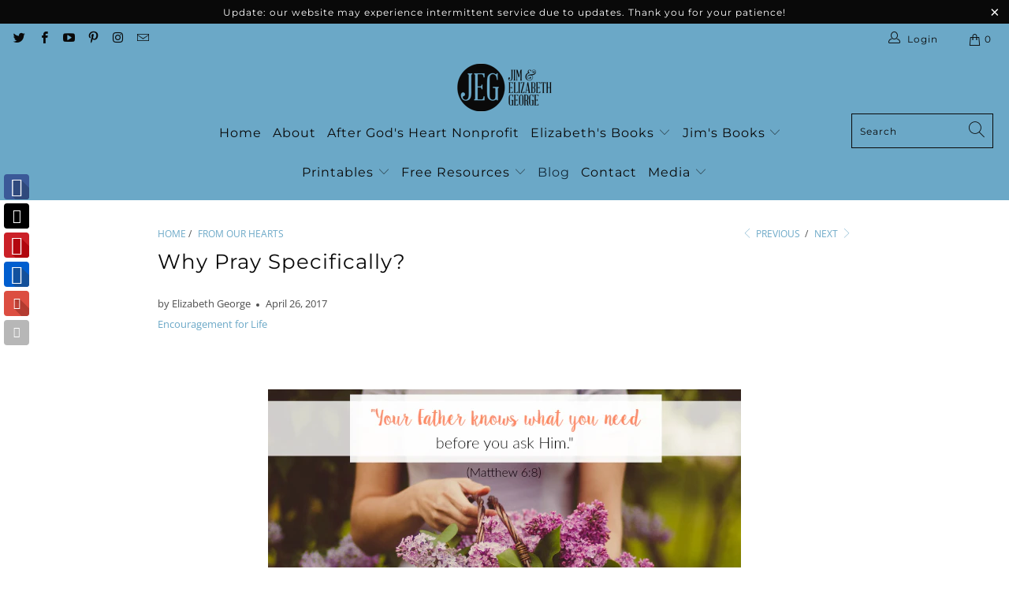

--- FILE ---
content_type: text/html; charset=utf-8
request_url: https://elizabethgeorge.com/blogs/devos/why-pray-specifically
body_size: 30376
content:


 <!DOCTYPE html>
<html class="no-js no-touch" lang="en"> <head> <!-- Google tag (gtag.js) -->
<script async src="https://www.googletagmanager.com/gtag/js?id=G-0GWWQ1REHW"></script>
<script>
  window.dataLayer = window.dataLayer || [];
  function gtag(){dataLayer.push(arguments);}
  gtag('js', new Date());

  gtag('config', 'G-0GWWQ1REHW');
</script> <meta charset="utf-8"> <meta http-equiv="cleartype" content="on"> <meta name="robots" content="index,follow"> <!-- Mobile Specific Metas --> <meta name="HandheldFriendly" content="True"> <meta name="MobileOptimized" content="320"> <meta name="viewport" content="width=device-width,initial-scale=1"> <meta name="theme-color" content="#ffffff"> <title>
      Why Pray Specifically? - Elizabeth George</title> <meta name="description" content="Daniel was a man of exacting prayer. He knew how to pray and what to pray for. For instance, in the midst of a crisis caused by King Nebuchadnezzar’s dream, Daniel prayed specifically, precisely, and earnestly. He had two requests: That God would reveal the secret of the king’s dream, and that God would preserve and pr"/> <!-- Preconnect Domains --> <link rel="preconnect" href="https://fonts.shopifycdn.com" /> <link rel="preconnect" href="https://cdn.shopify.com" /> <link rel="preconnect" href="https://v.shopify.com" /> <link rel="preconnect" href="https://cdn.shopifycloud.com" /> <link rel="preconnect" href="https://monorail-edge.shopifysvc.com"> <!-- fallback for browsers that don't support preconnect --> <link rel="dns-prefetch" href="https://fonts.shopifycdn.com" /> <link rel="dns-prefetch" href="https://cdn.shopify.com" /> <link rel="dns-prefetch" href="https://v.shopify.com" /> <link rel="dns-prefetch" href="https://cdn.shopifycloud.com" /> <link rel="dns-prefetch" href="https://monorail-edge.shopifysvc.com"> <link rel="preconnect" href="https://productreviews.shopifycdn.com" /> <link rel="dns-prefetch" href="https://productreviews.shopifycdn.com" /> <!-- Preload Assets --> <link rel="preload" href="//elizabethgeorge.com/cdn/shop/t/18/assets/fancybox.css?v=19278034316635137701643649168" as="style"> <link rel="preload" href="//elizabethgeorge.com/cdn/shop/t/18/assets/styles.css?v=135831762932215451551762889736" as="style"> <link rel="preload" href="//elizabethgeorge.com/cdn/shop/t/18/assets/jquery.min.js?v=81049236547974671631643649170" as="script"> <link rel="preload" href="//elizabethgeorge.com/cdn/shop/t/18/assets/vendors.js?v=156815155738738603461643649182" as="script"> <link rel="preload" href="//elizabethgeorge.com/cdn/shop/t/18/assets/sections.js?v=26170313199795914061643649207" as="script"> <link rel="preload" href="//elizabethgeorge.com/cdn/shop/t/18/assets/utilities.js?v=139251749790465216971643649207" as="script"> <link rel="preload" href="//elizabethgeorge.com/cdn/shop/t/18/assets/app.js?v=21512433002930479311643649207" as="script"> <!-- Stylesheet for Fancybox library --> <link href="//elizabethgeorge.com/cdn/shop/t/18/assets/fancybox.css?v=19278034316635137701643649168" rel="stylesheet" type="text/css" media="all" /> <!-- Stylesheets for Turbo --> <link href="//elizabethgeorge.com/cdn/shop/t/18/assets/styles.css?v=135831762932215451551762889736" rel="stylesheet" type="text/css" media="all" /> <script>
      window.lazySizesConfig = window.lazySizesConfig || {};

      lazySizesConfig.expand = 300;
      lazySizesConfig.loadHidden = false;

      /*! lazysizes - v5.2.2 - bgset plugin */
      !function(e,t){var a=function(){t(e.lazySizes),e.removeEventListener("lazyunveilread",a,!0)};t=t.bind(null,e,e.document),"object"==typeof module&&module.exports?t(require("lazysizes")):"function"==typeof define&&define.amd?define(["lazysizes"],t):e.lazySizes?a():e.addEventListener("lazyunveilread",a,!0)}(window,function(e,z,g){"use strict";var c,y,b,f,i,s,n,v,m;e.addEventListener&&(c=g.cfg,y=/\s+/g,b=/\s*\|\s+|\s+\|\s*/g,f=/^(.+?)(?:\s+\[\s*(.+?)\s*\])(?:\s+\[\s*(.+?)\s*\])?$/,i=/^\s*\(*\s*type\s*:\s*(.+?)\s*\)*\s*$/,s=/\(|\)|'/,n={contain:1,cover:1},v=function(e,t){var a;t&&((a=t.match(i))&&a[1]?e.setAttribute("type",a[1]):e.setAttribute("media",c.customMedia[t]||t))},m=function(e){var t,a,i,r;e.target._lazybgset&&(a=(t=e.target)._lazybgset,(i=t.currentSrc||t.src)&&((r=g.fire(a,"bgsetproxy",{src:i,useSrc:s.test(i)?JSON.stringify(i):i})).defaultPrevented||(a.style.backgroundImage="url("+r.detail.useSrc+")")),t._lazybgsetLoading&&(g.fire(a,"_lazyloaded",{},!1,!0),delete t._lazybgsetLoading))},addEventListener("lazybeforeunveil",function(e){var t,a,i,r,s,n,l,d,o,u;!e.defaultPrevented&&(t=e.target.getAttribute("data-bgset"))&&(o=e.target,(u=z.createElement("img")).alt="",u._lazybgsetLoading=!0,e.detail.firesLoad=!0,a=t,i=o,r=u,s=z.createElement("picture"),n=i.getAttribute(c.sizesAttr),l=i.getAttribute("data-ratio"),d=i.getAttribute("data-optimumx"),i._lazybgset&&i._lazybgset.parentNode==i&&i.removeChild(i._lazybgset),Object.defineProperty(r,"_lazybgset",{value:i,writable:!0}),Object.defineProperty(i,"_lazybgset",{value:s,writable:!0}),a=a.replace(y," ").split(b),s.style.display="none",r.className=c.lazyClass,1!=a.length||n||(n="auto"),a.forEach(function(e){var t,a=z.createElement("source");n&&"auto"!=n&&a.setAttribute("sizes",n),(t=e.match(f))?(a.setAttribute(c.srcsetAttr,t[1]),v(a,t[2]),v(a,t[3])):a.setAttribute(c.srcsetAttr,e),s.appendChild(a)}),n&&(r.setAttribute(c.sizesAttr,n),i.removeAttribute(c.sizesAttr),i.removeAttribute("sizes")),d&&r.setAttribute("data-optimumx",d),l&&r.setAttribute("data-ratio",l),s.appendChild(r),i.appendChild(s),setTimeout(function(){g.loader.unveil(u),g.rAF(function(){g.fire(u,"_lazyloaded",{},!0,!0),u.complete&&m({target:u})})}))}),z.addEventListener("load",m,!0),e.addEventListener("lazybeforesizes",function(e){var t,a,i,r;e.detail.instance==g&&e.target._lazybgset&&e.detail.dataAttr&&(t=e.target._lazybgset,i=t,r=(getComputedStyle(i)||{getPropertyValue:function(){}}).getPropertyValue("background-size"),!n[r]&&n[i.style.backgroundSize]&&(r=i.style.backgroundSize),n[a=r]&&(e.target._lazysizesParentFit=a,g.rAF(function(){e.target.setAttribute("data-parent-fit",a),e.target._lazysizesParentFit&&delete e.target._lazysizesParentFit})))},!0),z.documentElement.addEventListener("lazybeforesizes",function(e){var t,a;!e.defaultPrevented&&e.target._lazybgset&&e.detail.instance==g&&(e.detail.width=(t=e.target._lazybgset,a=g.gW(t,t.parentNode),(!t._lazysizesWidth||a>t._lazysizesWidth)&&(t._lazysizesWidth=a),t._lazysizesWidth))}))});

      /*! lazysizes - v5.2.2 */
      !function(e){var t=function(u,D,f){"use strict";var k,H;if(function(){var e;var t={lazyClass:"lazyload",loadedClass:"lazyloaded",loadingClass:"lazyloading",preloadClass:"lazypreload",errorClass:"lazyerror",autosizesClass:"lazyautosizes",srcAttr:"data-src",srcsetAttr:"data-srcset",sizesAttr:"data-sizes",minSize:40,customMedia:{},init:true,expFactor:1.5,hFac:.8,loadMode:2,loadHidden:true,ricTimeout:0,throttleDelay:125};H=u.lazySizesConfig||u.lazysizesConfig||{};for(e in t){if(!(e in H)){H[e]=t[e]}}}(),!D||!D.getElementsByClassName){return{init:function(){},cfg:H,noSupport:true}}var O=D.documentElement,a=u.HTMLPictureElement,P="addEventListener",$="getAttribute",q=u[P].bind(u),I=u.setTimeout,U=u.requestAnimationFrame||I,l=u.requestIdleCallback,j=/^picture$/i,r=["load","error","lazyincluded","_lazyloaded"],i={},G=Array.prototype.forEach,J=function(e,t){if(!i[t]){i[t]=new RegExp("(\\s|^)"+t+"(\\s|$)")}return i[t].test(e[$]("class")||"")&&i[t]},K=function(e,t){if(!J(e,t)){e.setAttribute("class",(e[$]("class")||"").trim()+" "+t)}},Q=function(e,t){var i;if(i=J(e,t)){e.setAttribute("class",(e[$]("class")||"").replace(i," "))}},V=function(t,i,e){var a=e?P:"removeEventListener";if(e){V(t,i)}r.forEach(function(e){t[a](e,i)})},X=function(e,t,i,a,r){var n=D.createEvent("Event");if(!i){i={}}i.instance=k;n.initEvent(t,!a,!r);n.detail=i;e.dispatchEvent(n);return n},Y=function(e,t){var i;if(!a&&(i=u.picturefill||H.pf)){if(t&&t.src&&!e[$]("srcset")){e.setAttribute("srcset",t.src)}i({reevaluate:true,elements:[e]})}else if(t&&t.src){e.src=t.src}},Z=function(e,t){return(getComputedStyle(e,null)||{})[t]},s=function(e,t,i){i=i||e.offsetWidth;while(i<H.minSize&&t&&!e._lazysizesWidth){i=t.offsetWidth;t=t.parentNode}return i},ee=function(){var i,a;var t=[];var r=[];var n=t;var s=function(){var e=n;n=t.length?r:t;i=true;a=false;while(e.length){e.shift()()}i=false};var e=function(e,t){if(i&&!t){e.apply(this,arguments)}else{n.push(e);if(!a){a=true;(D.hidden?I:U)(s)}}};e._lsFlush=s;return e}(),te=function(i,e){return e?function(){ee(i)}:function(){var e=this;var t=arguments;ee(function(){i.apply(e,t)})}},ie=function(e){var i;var a=0;var r=H.throttleDelay;var n=H.ricTimeout;var t=function(){i=false;a=f.now();e()};var s=l&&n>49?function(){l(t,{timeout:n});if(n!==H.ricTimeout){n=H.ricTimeout}}:te(function(){I(t)},true);return function(e){var t;if(e=e===true){n=33}if(i){return}i=true;t=r-(f.now()-a);if(t<0){t=0}if(e||t<9){s()}else{I(s,t)}}},ae=function(e){var t,i;var a=99;var r=function(){t=null;e()};var n=function(){var e=f.now()-i;if(e<a){I(n,a-e)}else{(l||r)(r)}};return function(){i=f.now();if(!t){t=I(n,a)}}},e=function(){var v,m,c,h,e;var y,z,g,p,C,b,A;var n=/^img$/i;var d=/^iframe$/i;var E="onscroll"in u&&!/(gle|ing)bot/.test(navigator.userAgent);var _=0;var w=0;var N=0;var M=-1;var x=function(e){N--;if(!e||N<0||!e.target){N=0}};var W=function(e){if(A==null){A=Z(D.body,"visibility")=="hidden"}return A||!(Z(e.parentNode,"visibility")=="hidden"&&Z(e,"visibility")=="hidden")};var S=function(e,t){var i;var a=e;var r=W(e);g-=t;b+=t;p-=t;C+=t;while(r&&(a=a.offsetParent)&&a!=D.body&&a!=O){r=(Z(a,"opacity")||1)>0;if(r&&Z(a,"overflow")!="visible"){i=a.getBoundingClientRect();r=C>i.left&&p<i.right&&b>i.top-1&&g<i.bottom+1}}return r};var t=function(){var e,t,i,a,r,n,s,l,o,u,f,c;var d=k.elements;if((h=H.loadMode)&&N<8&&(e=d.length)){t=0;M++;for(;t<e;t++){if(!d[t]||d[t]._lazyRace){continue}if(!E||k.prematureUnveil&&k.prematureUnveil(d[t])){R(d[t]);continue}if(!(l=d[t][$]("data-expand"))||!(n=l*1)){n=w}if(!u){u=!H.expand||H.expand<1?O.clientHeight>500&&O.clientWidth>500?500:370:H.expand;k._defEx=u;f=u*H.expFactor;c=H.hFac;A=null;if(w<f&&N<1&&M>2&&h>2&&!D.hidden){w=f;M=0}else if(h>1&&M>1&&N<6){w=u}else{w=_}}if(o!==n){y=innerWidth+n*c;z=innerHeight+n;s=n*-1;o=n}i=d[t].getBoundingClientRect();if((b=i.bottom)>=s&&(g=i.top)<=z&&(C=i.right)>=s*c&&(p=i.left)<=y&&(b||C||p||g)&&(H.loadHidden||W(d[t]))&&(m&&N<3&&!l&&(h<3||M<4)||S(d[t],n))){R(d[t]);r=true;if(N>9){break}}else if(!r&&m&&!a&&N<4&&M<4&&h>2&&(v[0]||H.preloadAfterLoad)&&(v[0]||!l&&(b||C||p||g||d[t][$](H.sizesAttr)!="auto"))){a=v[0]||d[t]}}if(a&&!r){R(a)}}};var i=ie(t);var B=function(e){var t=e.target;if(t._lazyCache){delete t._lazyCache;return}x(e);K(t,H.loadedClass);Q(t,H.loadingClass);V(t,L);X(t,"lazyloaded")};var a=te(B);var L=function(e){a({target:e.target})};var T=function(t,i){try{t.contentWindow.location.replace(i)}catch(e){t.src=i}};var F=function(e){var t;var i=e[$](H.srcsetAttr);if(t=H.customMedia[e[$]("data-media")||e[$]("media")]){e.setAttribute("media",t)}if(i){e.setAttribute("srcset",i)}};var s=te(function(t,e,i,a,r){var n,s,l,o,u,f;if(!(u=X(t,"lazybeforeunveil",e)).defaultPrevented){if(a){if(i){K(t,H.autosizesClass)}else{t.setAttribute("sizes",a)}}s=t[$](H.srcsetAttr);n=t[$](H.srcAttr);if(r){l=t.parentNode;o=l&&j.test(l.nodeName||"")}f=e.firesLoad||"src"in t&&(s||n||o);u={target:t};K(t,H.loadingClass);if(f){clearTimeout(c);c=I(x,2500);V(t,L,true)}if(o){G.call(l.getElementsByTagName("source"),F)}if(s){t.setAttribute("srcset",s)}else if(n&&!o){if(d.test(t.nodeName)){T(t,n)}else{t.src=n}}if(r&&(s||o)){Y(t,{src:n})}}if(t._lazyRace){delete t._lazyRace}Q(t,H.lazyClass);ee(function(){var e=t.complete&&t.naturalWidth>1;if(!f||e){if(e){K(t,"ls-is-cached")}B(u);t._lazyCache=true;I(function(){if("_lazyCache"in t){delete t._lazyCache}},9)}if(t.loading=="lazy"){N--}},true)});var R=function(e){if(e._lazyRace){return}var t;var i=n.test(e.nodeName);var a=i&&(e[$](H.sizesAttr)||e[$]("sizes"));var r=a=="auto";if((r||!m)&&i&&(e[$]("src")||e.srcset)&&!e.complete&&!J(e,H.errorClass)&&J(e,H.lazyClass)){return}t=X(e,"lazyunveilread").detail;if(r){re.updateElem(e,true,e.offsetWidth)}e._lazyRace=true;N++;s(e,t,r,a,i)};var r=ae(function(){H.loadMode=3;i()});var l=function(){if(H.loadMode==3){H.loadMode=2}r()};var o=function(){if(m){return}if(f.now()-e<999){I(o,999);return}m=true;H.loadMode=3;i();q("scroll",l,true)};return{_:function(){e=f.now();k.elements=D.getElementsByClassName(H.lazyClass);v=D.getElementsByClassName(H.lazyClass+" "+H.preloadClass);q("scroll",i,true);q("resize",i,true);q("pageshow",function(e){if(e.persisted){var t=D.querySelectorAll("."+H.loadingClass);if(t.length&&t.forEach){U(function(){t.forEach(function(e){if(e.complete){R(e)}})})}}});if(u.MutationObserver){new MutationObserver(i).observe(O,{childList:true,subtree:true,attributes:true})}else{O[P]("DOMNodeInserted",i,true);O[P]("DOMAttrModified",i,true);setInterval(i,999)}q("hashchange",i,true);["focus","mouseover","click","load","transitionend","animationend"].forEach(function(e){D[P](e,i,true)});if(/d$|^c/.test(D.readyState)){o()}else{q("load",o);D[P]("DOMContentLoaded",i);I(o,2e4)}if(k.elements.length){t();ee._lsFlush()}else{i()}},checkElems:i,unveil:R,_aLSL:l}}(),re=function(){var i;var n=te(function(e,t,i,a){var r,n,s;e._lazysizesWidth=a;a+="px";e.setAttribute("sizes",a);if(j.test(t.nodeName||"")){r=t.getElementsByTagName("source");for(n=0,s=r.length;n<s;n++){r[n].setAttribute("sizes",a)}}if(!i.detail.dataAttr){Y(e,i.detail)}});var a=function(e,t,i){var a;var r=e.parentNode;if(r){i=s(e,r,i);a=X(e,"lazybeforesizes",{width:i,dataAttr:!!t});if(!a.defaultPrevented){i=a.detail.width;if(i&&i!==e._lazysizesWidth){n(e,r,a,i)}}}};var e=function(){var e;var t=i.length;if(t){e=0;for(;e<t;e++){a(i[e])}}};var t=ae(e);return{_:function(){i=D.getElementsByClassName(H.autosizesClass);q("resize",t)},checkElems:t,updateElem:a}}(),t=function(){if(!t.i&&D.getElementsByClassName){t.i=true;re._();e._()}};return I(function(){H.init&&t()}),k={cfg:H,autoSizer:re,loader:e,init:t,uP:Y,aC:K,rC:Q,hC:J,fire:X,gW:s,rAF:ee}}(e,e.document,Date);e.lazySizes=t,"object"==typeof module&&module.exports&&(module.exports=t)}("undefined"!=typeof window?window:{});</script> <!-- Icons --> <link rel="shortcut icon" type="image/x-icon" href="//elizabethgeorge.com/cdn/shop/files/favicon_256x256_73803fca-d5b7-497b-a7b0-524775acef54_180x180.png?v=1636148225"> <link rel="apple-touch-icon" href="//elizabethgeorge.com/cdn/shop/files/favicon_256x256_73803fca-d5b7-497b-a7b0-524775acef54_180x180.png?v=1636148225"/> <link rel="apple-touch-icon" sizes="57x57" href="//elizabethgeorge.com/cdn/shop/files/favicon_256x256_73803fca-d5b7-497b-a7b0-524775acef54_57x57.png?v=1636148225"/> <link rel="apple-touch-icon" sizes="60x60" href="//elizabethgeorge.com/cdn/shop/files/favicon_256x256_73803fca-d5b7-497b-a7b0-524775acef54_60x60.png?v=1636148225"/> <link rel="apple-touch-icon" sizes="72x72" href="//elizabethgeorge.com/cdn/shop/files/favicon_256x256_73803fca-d5b7-497b-a7b0-524775acef54_72x72.png?v=1636148225"/> <link rel="apple-touch-icon" sizes="76x76" href="//elizabethgeorge.com/cdn/shop/files/favicon_256x256_73803fca-d5b7-497b-a7b0-524775acef54_76x76.png?v=1636148225"/> <link rel="apple-touch-icon" sizes="114x114" href="//elizabethgeorge.com/cdn/shop/files/favicon_256x256_73803fca-d5b7-497b-a7b0-524775acef54_114x114.png?v=1636148225"/> <link rel="apple-touch-icon" sizes="180x180" href="//elizabethgeorge.com/cdn/shop/files/favicon_256x256_73803fca-d5b7-497b-a7b0-524775acef54_180x180.png?v=1636148225"/> <link rel="apple-touch-icon" sizes="228x228" href="//elizabethgeorge.com/cdn/shop/files/favicon_256x256_73803fca-d5b7-497b-a7b0-524775acef54_228x228.png?v=1636148225"/> <link rel="canonical" href="https://elizabethgeorge.com/blogs/devos/why-pray-specifically"/> <link rel="stylesheet" href="https://use.fontawesome.com/releases/v5.2.0/css/all.css" integrity="sha384-hWVjflwFxL6sNzntih27bfxkr27PmbbK/iSvJ+a4+0owXq79v+lsFkW54bOGbiDQ" crossorigin="anonymous"> <script src="//elizabethgeorge.com/cdn/shop/t/18/assets/jquery.min.js?v=81049236547974671631643649170" defer></script> <script type="text/javascript" src="/services/javascripts/currencies.js" data-no-instant></script> <script src="//elizabethgeorge.com/cdn/shop/t/18/assets/currencies.js?v=123947745901353827081643649167" defer></script> <script>
      window.Theme = window.Theme || {};
      window.Theme.version = '7.0.0';
      window.Theme.name = 'Turbo';</script>
    


    
<template id="price-ui"><span class="price " data-price></span><span class="compare-at-price" data-compare-at-price></span><span class="unit-pricing" data-unit-pricing></span></template> <template id="price-ui-badge"><div class="price-ui-badge__sticker"> <span class="price-ui-badge__sticker-text" data-badge></span></div></template> <template id="price-ui__price"><span class="money" data-price></span></template> <template id="price-ui__price-range"><span class="price-min" data-price-min><span class="money" data-price></span></span> - <span class="price-max" data-price-max><span class="money" data-price></span></span></template> <template id="price-ui__unit-pricing"><span class="unit-quantity" data-unit-quantity></span> | <span class="unit-price" data-unit-price><span class="money" data-price></span></span> / <span class="unit-measurement" data-unit-measurement></span></template> <template id="price-ui-badge__percent-savings-range">Save up to <span data-price-percent></span>%</template> <template id="price-ui-badge__percent-savings">Save <span data-price-percent></span>%</template> <template id="price-ui-badge__price-savings-range">Save up to <span class="money" data-price></span></template> <template id="price-ui-badge__price-savings">Save <span class="money" data-price></span></template> <template id="price-ui-badge__on-sale">Sale</template> <template id="price-ui-badge__sold-out">Sold out</template> <template id="price-ui-badge__in-stock">In stock</template> <script>
      
window.Shopify = window.Shopify || {};window.Shopify.theme_settings = {};
window.Currency = window.Currency || {};window.Shopify.routes = {};window.Shopify.theme_settings.display_tos_checkbox = true;window.Shopify.theme_settings.go_to_checkout = true;window.Shopify.theme_settings.cart_action = "ajax";window.Shopify.theme_settings.cart_shipping_calculator = false;window.Shopify.theme_settings.collection_swatches = false;window.Shopify.theme_settings.collection_secondary_image = false;


window.Currency.show_multiple_currencies = true;
window.Currency.shop_currency = "USD";
window.Currency.default_currency = "USD";
window.Currency.display_format = "money_format";
window.Currency.money_format = "${{ amount }}";
window.Currency.money_format_no_currency = "${{ amount }}";
window.Currency.money_format_currency = "${{ amount }} USD";
window.Currency.native_multi_currency = true;
window.Currency.iso_code = "USD";
window.Currency.symbol = "$";window.Shopify.theme_settings.display_inventory_left = false;window.Shopify.theme_settings.inventory_threshold = 10;window.Shopify.theme_settings.limit_quantity = false;window.Shopify.theme_settings.menu_position = null;window.Shopify.theme_settings.newsletter_popup = false;window.Shopify.theme_settings.newsletter_popup_days = "14";window.Shopify.theme_settings.newsletter_popup_mobile = false;window.Shopify.theme_settings.newsletter_popup_seconds = 0;window.Shopify.theme_settings.pagination_type = "basic_pagination";window.Shopify.theme_settings.search_pagination_type = "basic_pagination";window.Shopify.theme_settings.enable_shopify_review_comments = true;window.Shopify.theme_settings.enable_shopify_collection_badges = false;window.Shopify.theme_settings.quick_shop_thumbnail_position = "bottom-thumbnails";window.Shopify.theme_settings.product_form_style = "swatches";window.Shopify.theme_settings.sale_banner_enabled = false;window.Shopify.theme_settings.display_savings = false;window.Shopify.theme_settings.display_sold_out_price = false;window.Shopify.theme_settings.sold_out_text = "Sold out";window.Shopify.theme_settings.free_text = "Free";window.Shopify.theme_settings.video_looping = false;window.Shopify.theme_settings.quick_shop_style = "popup";window.Shopify.theme_settings.hover_enabled = false;window.Shopify.routes.cart_url = "/cart";window.Shopify.routes.root_url = "/";window.Shopify.routes.search_url = "/search";window.Shopify.theme_settings.image_loading_style = "blur-up";window.Shopify.theme_settings.search_option = "product,page,article";window.Shopify.theme_settings.search_items_to_display = 5;window.Shopify.theme_settings.enable_autocomplete = true;window.Shopify.theme_settings.page_dots_enabled = false;window.Shopify.theme_settings.slideshow_arrow_size = "light";window.Shopify.theme_settings.quick_shop_enabled = false;window.Shopify.translation =window.Shopify.translation || {};window.Shopify.translation.agree_to_terms_warning = "You must agree with the terms and conditions to checkout.";window.Shopify.translation.one_item_left = "item left";window.Shopify.translation.items_left_text = "items left";window.Shopify.translation.cart_savings_text = "Total Savings";window.Shopify.translation.cart_discount_text = "Discount";window.Shopify.translation.cart_subtotal_text = "Subtotal";window.Shopify.translation.cart_remove_text = "Remove";window.Shopify.translation.cart_free_text = "Free";window.Shopify.translation.newsletter_success_text = "Thank you for joining our mailing list!";window.Shopify.translation.notify_email = "Enter your email address...";window.Shopify.translation.notify_email_value = "Translation missing: en.contact.fields.email";window.Shopify.translation.notify_email_send = "Send";window.Shopify.translation.notify_message_first = "Please notify me when ";window.Shopify.translation.notify_message_last = " becomes available - ";window.Shopify.translation.notify_success_text = "Thanks! We will notify you when this product becomes available!";window.Shopify.translation.add_to_cart = "Add to Cart";window.Shopify.translation.coming_soon_text = "Coming Soon";window.Shopify.translation.sold_out_text = "Sold Out";window.Shopify.translation.sale_text = "Sale";window.Shopify.translation.savings_text = "You Save";window.Shopify.translation.from_text = "from";window.Shopify.translation.new_text = "New";window.Shopify.translation.pre_order_text = "Pre-Order";window.Shopify.translation.unavailable_text = "Unavailable";window.Shopify.translation.all_results = "View all results";window.Shopify.translation.no_results = "Sorry, no results!";window.Shopify.media_queries =window.Shopify.media_queries || {};window.Shopify.media_queries.small = window.matchMedia( "(max-width: 480px)" );window.Shopify.media_queries.medium = window.matchMedia( "(max-width: 798px)" );window.Shopify.media_queries.large = window.matchMedia( "(min-width: 799px)" );window.Shopify.media_queries.larger = window.matchMedia( "(min-width: 960px)" );window.Shopify.media_queries.xlarge = window.matchMedia( "(min-width: 1200px)" );window.Shopify.media_queries.ie10 = window.matchMedia( "all and (-ms-high-contrast: none), (-ms-high-contrast: active)" );window.Shopify.media_queries.tablet = window.matchMedia( "only screen and (min-width: 799px) and (max-width: 1024px)" );</script> <script src="//elizabethgeorge.com/cdn/shop/t/18/assets/vendors.js?v=156815155738738603461643649182" defer></script> <script src="//elizabethgeorge.com/cdn/shop/t/18/assets/sections.js?v=26170313199795914061643649207" defer></script> <script src="//elizabethgeorge.com/cdn/shop/t/18/assets/utilities.js?v=139251749790465216971643649207" defer></script> <script src="//elizabethgeorge.com/cdn/shop/t/18/assets/app.js?v=21512433002930479311643649207" defer></script> <script src="//elizabethgeorge.com/cdn/shop/t/18/assets/instantclick.min.js?v=20092422000980684151643649169" data-no-instant defer></script> <script data-no-instant>
        window.addEventListener('DOMContentLoaded', function() {

          function inIframe() {
            try {
              return window.self !== window.top;
            } catch (e) {
              return true;
            }
          }

          if (!inIframe()){
            InstantClick.on('change', function() {

              $('head script[src*="shopify"]').each(function() {
                var script = document.createElement('script');
                script.type = 'text/javascript';
                script.src = $(this).attr('src');

                $('body').append(script);
              });

              $('body').removeClass('fancybox-active');
              $.fancybox.destroy();

              InstantClick.init();

            });
          }
        });</script> <script> <!-- Google tag (gtag.js) -->
<script async src="https://www.googletagmanager.com/gtag/js?id=G-0GWWQ1REHW"></script>
<script>
  window.dataLayer = window.dataLayer || [];
  function gtag(){dataLayer.push(arguments);}
  gtag('js', new Date());

  gtag('config', 'G-0GWWQ1REHW');
</script></script> <script>window.performance && window.performance.mark && window.performance.mark('shopify.content_for_header.start');</script><meta id="shopify-digital-wallet" name="shopify-digital-wallet" content="/12147602/digital_wallets/dialog">
<meta name="shopify-checkout-api-token" content="2e88b393920520725ff60f2883965932">
<meta id="in-context-paypal-metadata" data-shop-id="12147602" data-venmo-supported="false" data-environment="production" data-locale="en_US" data-paypal-v4="true" data-currency="USD">
<link rel="alternate" type="application/atom+xml" title="Feed" href="/blogs/devos.atom" />
<script async="async" src="/checkouts/internal/preloads.js?locale=en-US"></script>
<link rel="preconnect" href="https://shop.app" crossorigin="anonymous">
<script async="async" src="https://shop.app/checkouts/internal/preloads.js?locale=en-US&shop_id=12147602" crossorigin="anonymous"></script>
<script id="apple-pay-shop-capabilities" type="application/json">{"shopId":12147602,"countryCode":"US","currencyCode":"USD","merchantCapabilities":["supports3DS"],"merchantId":"gid:\/\/shopify\/Shop\/12147602","merchantName":"Elizabeth George","requiredBillingContactFields":["postalAddress","email"],"requiredShippingContactFields":["postalAddress","email"],"shippingType":"shipping","supportedNetworks":["visa","masterCard","amex","discover","elo","jcb"],"total":{"type":"pending","label":"Elizabeth George","amount":"1.00"},"shopifyPaymentsEnabled":true,"supportsSubscriptions":true}</script>
<script id="shopify-features" type="application/json">{"accessToken":"2e88b393920520725ff60f2883965932","betas":["rich-media-storefront-analytics"],"domain":"elizabethgeorge.com","predictiveSearch":true,"shopId":12147602,"locale":"en"}</script>
<script>var Shopify = Shopify || {};
Shopify.shop = "jimandelizabethgeorge.myshopify.com";
Shopify.locale = "en";
Shopify.currency = {"active":"USD","rate":"1.0"};
Shopify.country = "US";
Shopify.theme = {"name":"1\/31\/22 Support - Turbo Tennessee","id":120778162238,"schema_name":"Turbo","schema_version":"7.0.0","theme_store_id":null,"role":"main"};
Shopify.theme.handle = "null";
Shopify.theme.style = {"id":null,"handle":null};
Shopify.cdnHost = "elizabethgeorge.com/cdn";
Shopify.routes = Shopify.routes || {};
Shopify.routes.root = "/";</script>
<script type="module">!function(o){(o.Shopify=o.Shopify||{}).modules=!0}(window);</script>
<script>!function(o){function n(){var o=[];function n(){o.push(Array.prototype.slice.apply(arguments))}return n.q=o,n}var t=o.Shopify=o.Shopify||{};t.loadFeatures=n(),t.autoloadFeatures=n()}(window);</script>
<script>
  window.ShopifyPay = window.ShopifyPay || {};
  window.ShopifyPay.apiHost = "shop.app\/pay";
  window.ShopifyPay.redirectState = null;
</script>
<script id="shop-js-analytics" type="application/json">{"pageType":"article"}</script>
<script defer="defer" async type="module" src="//elizabethgeorge.com/cdn/shopifycloud/shop-js/modules/v2/client.init-shop-cart-sync_BT-GjEfc.en.esm.js"></script>
<script defer="defer" async type="module" src="//elizabethgeorge.com/cdn/shopifycloud/shop-js/modules/v2/chunk.common_D58fp_Oc.esm.js"></script>
<script defer="defer" async type="module" src="//elizabethgeorge.com/cdn/shopifycloud/shop-js/modules/v2/chunk.modal_xMitdFEc.esm.js"></script>
<script type="module">
  await import("//elizabethgeorge.com/cdn/shopifycloud/shop-js/modules/v2/client.init-shop-cart-sync_BT-GjEfc.en.esm.js");
await import("//elizabethgeorge.com/cdn/shopifycloud/shop-js/modules/v2/chunk.common_D58fp_Oc.esm.js");
await import("//elizabethgeorge.com/cdn/shopifycloud/shop-js/modules/v2/chunk.modal_xMitdFEc.esm.js");

  window.Shopify.SignInWithShop?.initShopCartSync?.({"fedCMEnabled":true,"windoidEnabled":true});

</script>
<script>
  window.Shopify = window.Shopify || {};
  if (!window.Shopify.featureAssets) window.Shopify.featureAssets = {};
  window.Shopify.featureAssets['shop-js'] = {"shop-cart-sync":["modules/v2/client.shop-cart-sync_DZOKe7Ll.en.esm.js","modules/v2/chunk.common_D58fp_Oc.esm.js","modules/v2/chunk.modal_xMitdFEc.esm.js"],"init-fed-cm":["modules/v2/client.init-fed-cm_B6oLuCjv.en.esm.js","modules/v2/chunk.common_D58fp_Oc.esm.js","modules/v2/chunk.modal_xMitdFEc.esm.js"],"shop-cash-offers":["modules/v2/client.shop-cash-offers_D2sdYoxE.en.esm.js","modules/v2/chunk.common_D58fp_Oc.esm.js","modules/v2/chunk.modal_xMitdFEc.esm.js"],"shop-login-button":["modules/v2/client.shop-login-button_QeVjl5Y3.en.esm.js","modules/v2/chunk.common_D58fp_Oc.esm.js","modules/v2/chunk.modal_xMitdFEc.esm.js"],"pay-button":["modules/v2/client.pay-button_DXTOsIq6.en.esm.js","modules/v2/chunk.common_D58fp_Oc.esm.js","modules/v2/chunk.modal_xMitdFEc.esm.js"],"shop-button":["modules/v2/client.shop-button_DQZHx9pm.en.esm.js","modules/v2/chunk.common_D58fp_Oc.esm.js","modules/v2/chunk.modal_xMitdFEc.esm.js"],"avatar":["modules/v2/client.avatar_BTnouDA3.en.esm.js"],"init-windoid":["modules/v2/client.init-windoid_CR1B-cfM.en.esm.js","modules/v2/chunk.common_D58fp_Oc.esm.js","modules/v2/chunk.modal_xMitdFEc.esm.js"],"init-shop-for-new-customer-accounts":["modules/v2/client.init-shop-for-new-customer-accounts_C_vY_xzh.en.esm.js","modules/v2/client.shop-login-button_QeVjl5Y3.en.esm.js","modules/v2/chunk.common_D58fp_Oc.esm.js","modules/v2/chunk.modal_xMitdFEc.esm.js"],"init-shop-email-lookup-coordinator":["modules/v2/client.init-shop-email-lookup-coordinator_BI7n9ZSv.en.esm.js","modules/v2/chunk.common_D58fp_Oc.esm.js","modules/v2/chunk.modal_xMitdFEc.esm.js"],"init-shop-cart-sync":["modules/v2/client.init-shop-cart-sync_BT-GjEfc.en.esm.js","modules/v2/chunk.common_D58fp_Oc.esm.js","modules/v2/chunk.modal_xMitdFEc.esm.js"],"shop-toast-manager":["modules/v2/client.shop-toast-manager_DiYdP3xc.en.esm.js","modules/v2/chunk.common_D58fp_Oc.esm.js","modules/v2/chunk.modal_xMitdFEc.esm.js"],"init-customer-accounts":["modules/v2/client.init-customer-accounts_D9ZNqS-Q.en.esm.js","modules/v2/client.shop-login-button_QeVjl5Y3.en.esm.js","modules/v2/chunk.common_D58fp_Oc.esm.js","modules/v2/chunk.modal_xMitdFEc.esm.js"],"init-customer-accounts-sign-up":["modules/v2/client.init-customer-accounts-sign-up_iGw4briv.en.esm.js","modules/v2/client.shop-login-button_QeVjl5Y3.en.esm.js","modules/v2/chunk.common_D58fp_Oc.esm.js","modules/v2/chunk.modal_xMitdFEc.esm.js"],"shop-follow-button":["modules/v2/client.shop-follow-button_CqMgW2wH.en.esm.js","modules/v2/chunk.common_D58fp_Oc.esm.js","modules/v2/chunk.modal_xMitdFEc.esm.js"],"checkout-modal":["modules/v2/client.checkout-modal_xHeaAweL.en.esm.js","modules/v2/chunk.common_D58fp_Oc.esm.js","modules/v2/chunk.modal_xMitdFEc.esm.js"],"shop-login":["modules/v2/client.shop-login_D91U-Q7h.en.esm.js","modules/v2/chunk.common_D58fp_Oc.esm.js","modules/v2/chunk.modal_xMitdFEc.esm.js"],"lead-capture":["modules/v2/client.lead-capture_BJmE1dJe.en.esm.js","modules/v2/chunk.common_D58fp_Oc.esm.js","modules/v2/chunk.modal_xMitdFEc.esm.js"],"payment-terms":["modules/v2/client.payment-terms_Ci9AEqFq.en.esm.js","modules/v2/chunk.common_D58fp_Oc.esm.js","modules/v2/chunk.modal_xMitdFEc.esm.js"]};
</script>
<script>(function() {
  var isLoaded = false;
  function asyncLoad() {
    if (isLoaded) return;
    isLoaded = true;
    var urls = ["\/\/static.zotabox.com\/a\/5\/a52fb37e96b86bf156de66ba9b2cc6ac\/widgets.js?shop=jimandelizabethgeorge.myshopify.com","https:\/\/chimpstatic.com\/mcjs-connected\/js\/users\/9580e48855490be6667b79fbe\/172836766dfc2cdc49d826d2f.js?shop=jimandelizabethgeorge.myshopify.com"];
    for (var i = 0; i <urls.length; i++) {
      var s = document.createElement('script');
      s.type = 'text/javascript';
      s.async = true;
      s.src = urls[i];
      var x = document.getElementsByTagName('script')[0];
      x.parentNode.insertBefore(s, x);
    }
  };
  if(window.attachEvent) {
    window.attachEvent('onload', asyncLoad);
  } else {
    window.addEventListener('load', asyncLoad, false);
  }
})();</script>
<script id="__st">var __st={"a":12147602,"offset":-36000,"reqid":"f088c5eb-9644-484f-b593-ca99a9f9da22-1769376130","pageurl":"elizabethgeorge.com\/blogs\/devos\/why-pray-specifically","s":"articles-12586319934","u":"77e8101a84ba","p":"article","rtyp":"article","rid":12586319934};</script>
<script>window.ShopifyPaypalV4VisibilityTracking = true;</script>
<script id="captcha-bootstrap">!function(){'use strict';const t='contact',e='account',n='new_comment',o=[[t,t],['blogs',n],['comments',n],[t,'customer']],c=[[e,'customer_login'],[e,'guest_login'],[e,'recover_customer_password'],[e,'create_customer']],r=t=>t.map((([t,e])=>`form[action*='/${t}']:not([data-nocaptcha='true']) input[name='form_type'][value='${e}']`)).join(','),a=t=>()=>t?[...document.querySelectorAll(t)].map((t=>t.form)):[];function s(){const t=[...o],e=r(t);return a(e)}const i='password',u='form_key',d=['recaptcha-v3-token','g-recaptcha-response','h-captcha-response',i],f=()=>{try{return window.sessionStorage}catch{return}},m='__shopify_v',_=t=>t.elements[u];function p(t,e,n=!1){try{const o=window.sessionStorage,c=JSON.parse(o.getItem(e)),{data:r}=function(t){const{data:e,action:n}=t;return t[m]||n?{data:e,action:n}:{data:t,action:n}}(c);for(const[e,n]of Object.entries(r))t.elements[e]&&(t.elements[e].value=n);n&&o.removeItem(e)}catch(o){console.error('form repopulation failed',{error:o})}}const l='form_type',E='cptcha';function T(t){t.dataset[E]=!0}const w=window,h=w.document,L='Shopify',v='ce_forms',y='captcha';let A=!1;((t,e)=>{const n=(g='f06e6c50-85a8-45c8-87d0-21a2b65856fe',I='https://cdn.shopify.com/shopifycloud/storefront-forms-hcaptcha/ce_storefront_forms_captcha_hcaptcha.v1.5.2.iife.js',D={infoText:'Protected by hCaptcha',privacyText:'Privacy',termsText:'Terms'},(t,e,n)=>{const o=w[L][v],c=o.bindForm;if(c)return c(t,g,e,D).then(n);var r;o.q.push([[t,g,e,D],n]),r=I,A||(h.body.append(Object.assign(h.createElement('script'),{id:'captcha-provider',async:!0,src:r})),A=!0)});var g,I,D;w[L]=w[L]||{},w[L][v]=w[L][v]||{},w[L][v].q=[],w[L][y]=w[L][y]||{},w[L][y].protect=function(t,e){n(t,void 0,e),T(t)},Object.freeze(w[L][y]),function(t,e,n,w,h,L){const[v,y,A,g]=function(t,e,n){const i=e?o:[],u=t?c:[],d=[...i,...u],f=r(d),m=r(i),_=r(d.filter((([t,e])=>n.includes(e))));return[a(f),a(m),a(_),s()]}(w,h,L),I=t=>{const e=t.target;return e instanceof HTMLFormElement?e:e&&e.form},D=t=>v().includes(t);t.addEventListener('submit',(t=>{const e=I(t);if(!e)return;const n=D(e)&&!e.dataset.hcaptchaBound&&!e.dataset.recaptchaBound,o=_(e),c=g().includes(e)&&(!o||!o.value);(n||c)&&t.preventDefault(),c&&!n&&(function(t){try{if(!f())return;!function(t){const e=f();if(!e)return;const n=_(t);if(!n)return;const o=n.value;o&&e.removeItem(o)}(t);const e=Array.from(Array(32),(()=>Math.random().toString(36)[2])).join('');!function(t,e){_(t)||t.append(Object.assign(document.createElement('input'),{type:'hidden',name:u})),t.elements[u].value=e}(t,e),function(t,e){const n=f();if(!n)return;const o=[...t.querySelectorAll(`input[type='${i}']`)].map((({name:t})=>t)),c=[...d,...o],r={};for(const[a,s]of new FormData(t).entries())c.includes(a)||(r[a]=s);n.setItem(e,JSON.stringify({[m]:1,action:t.action,data:r}))}(t,e)}catch(e){console.error('failed to persist form',e)}}(e),e.submit())}));const S=(t,e)=>{t&&!t.dataset[E]&&(n(t,e.some((e=>e===t))),T(t))};for(const o of['focusin','change'])t.addEventListener(o,(t=>{const e=I(t);D(e)&&S(e,y())}));const B=e.get('form_key'),M=e.get(l),P=B&&M;t.addEventListener('DOMContentLoaded',(()=>{const t=y();if(P)for(const e of t)e.elements[l].value===M&&p(e,B);[...new Set([...A(),...v().filter((t=>'true'===t.dataset.shopifyCaptcha))])].forEach((e=>S(e,t)))}))}(h,new URLSearchParams(w.location.search),n,t,e,['guest_login'])})(!0,!0)}();</script>
<script integrity="sha256-4kQ18oKyAcykRKYeNunJcIwy7WH5gtpwJnB7kiuLZ1E=" data-source-attribution="shopify.loadfeatures" defer="defer" src="//elizabethgeorge.com/cdn/shopifycloud/storefront/assets/storefront/load_feature-a0a9edcb.js" crossorigin="anonymous"></script>
<script crossorigin="anonymous" defer="defer" src="//elizabethgeorge.com/cdn/shopifycloud/storefront/assets/shopify_pay/storefront-65b4c6d7.js?v=20250812"></script>
<script data-source-attribution="shopify.dynamic_checkout.dynamic.init">var Shopify=Shopify||{};Shopify.PaymentButton=Shopify.PaymentButton||{isStorefrontPortableWallets:!0,init:function(){window.Shopify.PaymentButton.init=function(){};var t=document.createElement("script");t.src="https://elizabethgeorge.com/cdn/shopifycloud/portable-wallets/latest/portable-wallets.en.js",t.type="module",document.head.appendChild(t)}};
</script>
<script data-source-attribution="shopify.dynamic_checkout.buyer_consent">
  function portableWalletsHideBuyerConsent(e){var t=document.getElementById("shopify-buyer-consent"),n=document.getElementById("shopify-subscription-policy-button");t&&n&&(t.classList.add("hidden"),t.setAttribute("aria-hidden","true"),n.removeEventListener("click",e))}function portableWalletsShowBuyerConsent(e){var t=document.getElementById("shopify-buyer-consent"),n=document.getElementById("shopify-subscription-policy-button");t&&n&&(t.classList.remove("hidden"),t.removeAttribute("aria-hidden"),n.addEventListener("click",e))}window.Shopify?.PaymentButton&&(window.Shopify.PaymentButton.hideBuyerConsent=portableWalletsHideBuyerConsent,window.Shopify.PaymentButton.showBuyerConsent=portableWalletsShowBuyerConsent);
</script>
<script data-source-attribution="shopify.dynamic_checkout.cart.bootstrap">document.addEventListener("DOMContentLoaded",(function(){function t(){return document.querySelector("shopify-accelerated-checkout-cart, shopify-accelerated-checkout")}if(t())Shopify.PaymentButton.init();else{new MutationObserver((function(e,n){t()&&(Shopify.PaymentButton.init(),n.disconnect())})).observe(document.body,{childList:!0,subtree:!0})}}));
</script>
<script id='scb4127' type='text/javascript' async='' src='https://elizabethgeorge.com/cdn/shopifycloud/privacy-banner/storefront-banner.js'></script><link id="shopify-accelerated-checkout-styles" rel="stylesheet" media="screen" href="https://elizabethgeorge.com/cdn/shopifycloud/portable-wallets/latest/accelerated-checkout-backwards-compat.css" crossorigin="anonymous">
<style id="shopify-accelerated-checkout-cart">
        #shopify-buyer-consent {
  margin-top: 1em;
  display: inline-block;
  width: 100%;
}

#shopify-buyer-consent.hidden {
  display: none;
}

#shopify-subscription-policy-button {
  background: none;
  border: none;
  padding: 0;
  text-decoration: underline;
  font-size: inherit;
  cursor: pointer;
}

#shopify-subscription-policy-button::before {
  box-shadow: none;
}

      </style>

<script>window.performance && window.performance.mark && window.performance.mark('shopify.content_for_header.end');</script>

    

<meta name="author" content="Elizabeth George">
<meta property="og:url" content="https://elizabethgeorge.com/blogs/devos/why-pray-specifically">
<meta property="og:site_name" content="Elizabeth George"> <meta property="og:type" content="article"> <meta property="og:title" content="Why Pray Specifically?"> <meta property="og:image" content="https://elizabethgeorge.com/cdn/shop/articles/4_8_god-knows-your-needs_matthew-6_Elizabeth_George_Jim_George_blog_600x.png?v=1531575433"> <meta property="og:image:secure_url" content="https://elizabethgeorge.com/cdn/shop/articles/4_8_god-knows-your-needs_matthew-6_Elizabeth_George_Jim_George_blog_600x.png?v=1531575433"> <meta property="og:image:width" content="600"> <meta property="og:image:height" content="400"> <meta property="og:image:alt" content="Why Pray Specifically?"> <meta property="og:description" content="Daniel was a man of exacting prayer. He knew how to pray and what to pray for. For instance, in the midst of a crisis caused by King Nebuchadnezzar’s dream, Daniel prayed specifically, precisely, and earnestly. He had two requests: That God would reveal the secret of the king’s dream, and that God would preserve and pr"> <meta name="twitter:site" content="@JEGeorgeAuthors">

<meta name="twitter:card" content="summary"> <meta name="twitter:title" content="Why Pray Specifically?"> <meta name="twitter:description" content="Daniel was a man of exacting prayer. He knew how to pray and what to pray for. For instance, in the midst of a crisis caused by King Nebuchadnezzar’s dream, Daniel prayed specifically, precisely, and earnestly. He had two requests: That God would reveal the secret of the king’s dream, and that God would preserve […]
Read Why Pray Specifically? on Elizabeth &amp;amp; Jim George."> <meta property="twitter:image" content="http://elizabethgeorge.com/cdn/shop/articles/4_8_god-knows-your-needs_matthew-6_Elizabeth_George_Jim_George_blog_600x.png?v=1531575433"> <meta name="twitter:image:alt" content="Why Pray Specifically?"> <script src="https://kit.fontawesome.com/c7a3760d61.js" crossorigin="anonymous"></script>  
<!-- Global site tag (gtag.js) - Google Analytics -->
<script async src="https://www.googletagmanager.com/gtag/js?id=G-0GWWQ1REHW"></script>
<script>
  window.dataLayer = window.dataLayer || [];
  function gtag()
  gtag('js', new Date());
  gtag('config', 'G-0GWWQ1REHW');
</script><link href="https://monorail-edge.shopifysvc.com" rel="dns-prefetch">
<script>(function(){if ("sendBeacon" in navigator && "performance" in window) {try {var session_token_from_headers = performance.getEntriesByType('navigation')[0].serverTiming.find(x => x.name == '_s').description;} catch {var session_token_from_headers = undefined;}var session_cookie_matches = document.cookie.match(/_shopify_s=([^;]*)/);var session_token_from_cookie = session_cookie_matches && session_cookie_matches.length === 2 ? session_cookie_matches[1] : "";var session_token = session_token_from_headers || session_token_from_cookie || "";function handle_abandonment_event(e) {var entries = performance.getEntries().filter(function(entry) {return /monorail-edge.shopifysvc.com/.test(entry.name);});if (!window.abandonment_tracked && entries.length === 0) {window.abandonment_tracked = true;var currentMs = Date.now();var navigation_start = performance.timing.navigationStart;var payload = {shop_id: 12147602,url: window.location.href,navigation_start,duration: currentMs - navigation_start,session_token,page_type: "article"};window.navigator.sendBeacon("https://monorail-edge.shopifysvc.com/v1/produce", JSON.stringify({schema_id: "online_store_buyer_site_abandonment/1.1",payload: payload,metadata: {event_created_at_ms: currentMs,event_sent_at_ms: currentMs}}));}}window.addEventListener('pagehide', handle_abandonment_event);}}());</script>
<script id="web-pixels-manager-setup">(function e(e,d,r,n,o){if(void 0===o&&(o={}),!Boolean(null===(a=null===(i=window.Shopify)||void 0===i?void 0:i.analytics)||void 0===a?void 0:a.replayQueue)){var i,a;window.Shopify=window.Shopify||{};var t=window.Shopify;t.analytics=t.analytics||{};var s=t.analytics;s.replayQueue=[],s.publish=function(e,d,r){return s.replayQueue.push([e,d,r]),!0};try{self.performance.mark("wpm:start")}catch(e){}var l=function(){var e={modern:/Edge?\/(1{2}[4-9]|1[2-9]\d|[2-9]\d{2}|\d{4,})\.\d+(\.\d+|)|Firefox\/(1{2}[4-9]|1[2-9]\d|[2-9]\d{2}|\d{4,})\.\d+(\.\d+|)|Chrom(ium|e)\/(9{2}|\d{3,})\.\d+(\.\d+|)|(Maci|X1{2}).+ Version\/(15\.\d+|(1[6-9]|[2-9]\d|\d{3,})\.\d+)([,.]\d+|)( \(\w+\)|)( Mobile\/\w+|) Safari\/|Chrome.+OPR\/(9{2}|\d{3,})\.\d+\.\d+|(CPU[ +]OS|iPhone[ +]OS|CPU[ +]iPhone|CPU IPhone OS|CPU iPad OS)[ +]+(15[._]\d+|(1[6-9]|[2-9]\d|\d{3,})[._]\d+)([._]\d+|)|Android:?[ /-](13[3-9]|1[4-9]\d|[2-9]\d{2}|\d{4,})(\.\d+|)(\.\d+|)|Android.+Firefox\/(13[5-9]|1[4-9]\d|[2-9]\d{2}|\d{4,})\.\d+(\.\d+|)|Android.+Chrom(ium|e)\/(13[3-9]|1[4-9]\d|[2-9]\d{2}|\d{4,})\.\d+(\.\d+|)|SamsungBrowser\/([2-9]\d|\d{3,})\.\d+/,legacy:/Edge?\/(1[6-9]|[2-9]\d|\d{3,})\.\d+(\.\d+|)|Firefox\/(5[4-9]|[6-9]\d|\d{3,})\.\d+(\.\d+|)|Chrom(ium|e)\/(5[1-9]|[6-9]\d|\d{3,})\.\d+(\.\d+|)([\d.]+$|.*Safari\/(?![\d.]+ Edge\/[\d.]+$))|(Maci|X1{2}).+ Version\/(10\.\d+|(1[1-9]|[2-9]\d|\d{3,})\.\d+)([,.]\d+|)( \(\w+\)|)( Mobile\/\w+|) Safari\/|Chrome.+OPR\/(3[89]|[4-9]\d|\d{3,})\.\d+\.\d+|(CPU[ +]OS|iPhone[ +]OS|CPU[ +]iPhone|CPU IPhone OS|CPU iPad OS)[ +]+(10[._]\d+|(1[1-9]|[2-9]\d|\d{3,})[._]\d+)([._]\d+|)|Android:?[ /-](13[3-9]|1[4-9]\d|[2-9]\d{2}|\d{4,})(\.\d+|)(\.\d+|)|Mobile Safari.+OPR\/([89]\d|\d{3,})\.\d+\.\d+|Android.+Firefox\/(13[5-9]|1[4-9]\d|[2-9]\d{2}|\d{4,})\.\d+(\.\d+|)|Android.+Chrom(ium|e)\/(13[3-9]|1[4-9]\d|[2-9]\d{2}|\d{4,})\.\d+(\.\d+|)|Android.+(UC? ?Browser|UCWEB|U3)[ /]?(15\.([5-9]|\d{2,})|(1[6-9]|[2-9]\d|\d{3,})\.\d+)\.\d+|SamsungBrowser\/(5\.\d+|([6-9]|\d{2,})\.\d+)|Android.+MQ{2}Browser\/(14(\.(9|\d{2,})|)|(1[5-9]|[2-9]\d|\d{3,})(\.\d+|))(\.\d+|)|K[Aa][Ii]OS\/(3\.\d+|([4-9]|\d{2,})\.\d+)(\.\d+|)/},d=e.modern,r=e.legacy,n=navigator.userAgent;return n.match(d)?"modern":n.match(r)?"legacy":"unknown"}(),u="modern"===l?"modern":"legacy",c=(null!=n?n:{modern:"",legacy:""})[u],f=function(e){return[e.baseUrl,"/wpm","/b",e.hashVersion,"modern"===e.buildTarget?"m":"l",".js"].join("")}({baseUrl:d,hashVersion:r,buildTarget:u}),m=function(e){var d=e.version,r=e.bundleTarget,n=e.surface,o=e.pageUrl,i=e.monorailEndpoint;return{emit:function(e){var a=e.status,t=e.errorMsg,s=(new Date).getTime(),l=JSON.stringify({metadata:{event_sent_at_ms:s},events:[{schema_id:"web_pixels_manager_load/3.1",payload:{version:d,bundle_target:r,page_url:o,status:a,surface:n,error_msg:t},metadata:{event_created_at_ms:s}}]});if(!i)return console&&console.warn&&console.warn("[Web Pixels Manager] No Monorail endpoint provided, skipping logging."),!1;try{return self.navigator.sendBeacon.bind(self.navigator)(i,l)}catch(e){}var u=new XMLHttpRequest;try{return u.open("POST",i,!0),u.setRequestHeader("Content-Type","text/plain"),u.send(l),!0}catch(e){return console&&console.warn&&console.warn("[Web Pixels Manager] Got an unhandled error while logging to Monorail."),!1}}}}({version:r,bundleTarget:l,surface:e.surface,pageUrl:self.location.href,monorailEndpoint:e.monorailEndpoint});try{o.browserTarget=l,function(e){var d=e.src,r=e.async,n=void 0===r||r,o=e.onload,i=e.onerror,a=e.sri,t=e.scriptDataAttributes,s=void 0===t?{}:t,l=document.createElement("script"),u=document.querySelector("head"),c=document.querySelector("body");if(l.async=n,l.src=d,a&&(l.integrity=a,l.crossOrigin="anonymous"),s)for(var f in s)if(Object.prototype.hasOwnProperty.call(s,f))try{l.dataset[f]=s[f]}catch(e){}if(o&&l.addEventListener("load",o),i&&l.addEventListener("error",i),u)u.appendChild(l);else{if(!c)throw new Error("Did not find a head or body element to append the script");c.appendChild(l)}}({src:f,async:!0,onload:function(){if(!function(){var e,d;return Boolean(null===(d=null===(e=window.Shopify)||void 0===e?void 0:e.analytics)||void 0===d?void 0:d.initialized)}()){var d=window.webPixelsManager.init(e)||void 0;if(d){var r=window.Shopify.analytics;r.replayQueue.forEach((function(e){var r=e[0],n=e[1],o=e[2];d.publishCustomEvent(r,n,o)})),r.replayQueue=[],r.publish=d.publishCustomEvent,r.visitor=d.visitor,r.initialized=!0}}},onerror:function(){return m.emit({status:"failed",errorMsg:"".concat(f," has failed to load")})},sri:function(e){var d=/^sha384-[A-Za-z0-9+/=]+$/;return"string"==typeof e&&d.test(e)}(c)?c:"",scriptDataAttributes:o}),m.emit({status:"loading"})}catch(e){m.emit({status:"failed",errorMsg:(null==e?void 0:e.message)||"Unknown error"})}}})({shopId: 12147602,storefrontBaseUrl: "https://elizabethgeorge.com",extensionsBaseUrl: "https://extensions.shopifycdn.com/cdn/shopifycloud/web-pixels-manager",monorailEndpoint: "https://monorail-edge.shopifysvc.com/unstable/produce_batch",surface: "storefront-renderer",enabledBetaFlags: ["2dca8a86"],webPixelsConfigList: [{"id":"811630875","configuration":"{\"config\":\"{\\\"pixel_id\\\":\\\"G-0GWWQ1REHW\\\",\\\"target_country\\\":\\\"US\\\",\\\"gtag_events\\\":[{\\\"type\\\":\\\"begin_checkout\\\",\\\"action_label\\\":\\\"G-0GWWQ1REHW\\\"},{\\\"type\\\":\\\"search\\\",\\\"action_label\\\":\\\"G-0GWWQ1REHW\\\"},{\\\"type\\\":\\\"view_item\\\",\\\"action_label\\\":[\\\"G-0GWWQ1REHW\\\",\\\"MC-0TTTYH1RLF\\\"]},{\\\"type\\\":\\\"purchase\\\",\\\"action_label\\\":[\\\"G-0GWWQ1REHW\\\",\\\"MC-0TTTYH1RLF\\\"]},{\\\"type\\\":\\\"page_view\\\",\\\"action_label\\\":[\\\"G-0GWWQ1REHW\\\",\\\"MC-0TTTYH1RLF\\\"]},{\\\"type\\\":\\\"add_payment_info\\\",\\\"action_label\\\":\\\"G-0GWWQ1REHW\\\"},{\\\"type\\\":\\\"add_to_cart\\\",\\\"action_label\\\":\\\"G-0GWWQ1REHW\\\"}],\\\"enable_monitoring_mode\\\":false}\"}","eventPayloadVersion":"v1","runtimeContext":"OPEN","scriptVersion":"b2a88bafab3e21179ed38636efcd8a93","type":"APP","apiClientId":1780363,"privacyPurposes":[],"dataSharingAdjustments":{"protectedCustomerApprovalScopes":["read_customer_address","read_customer_email","read_customer_name","read_customer_personal_data","read_customer_phone"]}},{"id":"133267739","eventPayloadVersion":"v1","runtimeContext":"LAX","scriptVersion":"1","type":"CUSTOM","privacyPurposes":["MARKETING"],"name":"Meta pixel (migrated)"},{"id":"shopify-app-pixel","configuration":"{}","eventPayloadVersion":"v1","runtimeContext":"STRICT","scriptVersion":"0450","apiClientId":"shopify-pixel","type":"APP","privacyPurposes":["ANALYTICS","MARKETING"]},{"id":"shopify-custom-pixel","eventPayloadVersion":"v1","runtimeContext":"LAX","scriptVersion":"0450","apiClientId":"shopify-pixel","type":"CUSTOM","privacyPurposes":["ANALYTICS","MARKETING"]}],isMerchantRequest: false,initData: {"shop":{"name":"Elizabeth George","paymentSettings":{"currencyCode":"USD"},"myshopifyDomain":"jimandelizabethgeorge.myshopify.com","countryCode":"US","storefrontUrl":"https:\/\/elizabethgeorge.com"},"customer":null,"cart":null,"checkout":null,"productVariants":[],"purchasingCompany":null},},"https://elizabethgeorge.com/cdn","fcfee988w5aeb613cpc8e4bc33m6693e112",{"modern":"","legacy":""},{"shopId":"12147602","storefrontBaseUrl":"https:\/\/elizabethgeorge.com","extensionBaseUrl":"https:\/\/extensions.shopifycdn.com\/cdn\/shopifycloud\/web-pixels-manager","surface":"storefront-renderer","enabledBetaFlags":"[\"2dca8a86\"]","isMerchantRequest":"false","hashVersion":"fcfee988w5aeb613cpc8e4bc33m6693e112","publish":"custom","events":"[[\"page_viewed\",{}]]"});</script><script>
  window.ShopifyAnalytics = window.ShopifyAnalytics || {};
  window.ShopifyAnalytics.meta = window.ShopifyAnalytics.meta || {};
  window.ShopifyAnalytics.meta.currency = 'USD';
  var meta = {"page":{"pageType":"article","resourceType":"article","resourceId":12586319934,"requestId":"f088c5eb-9644-484f-b593-ca99a9f9da22-1769376130"}};
  for (var attr in meta) {
    window.ShopifyAnalytics.meta[attr] = meta[attr];
  }
</script>
<script class="analytics">
  (function () {
    var customDocumentWrite = function(content) {
      var jquery = null;

      if (window.jQuery) {
        jquery = window.jQuery;
      } else if (window.Checkout && window.Checkout.$) {
        jquery = window.Checkout.$;
      }

      if (jquery) {
        jquery('body').append(content);
      }
    };

    var hasLoggedConversion = function(token) {
      if (token) {
        return document.cookie.indexOf('loggedConversion=' + token) !== -1;
      }
      return false;
    }

    var setCookieIfConversion = function(token) {
      if (token) {
        var twoMonthsFromNow = new Date(Date.now());
        twoMonthsFromNow.setMonth(twoMonthsFromNow.getMonth() + 2);

        document.cookie = 'loggedConversion=' + token + '; expires=' + twoMonthsFromNow;
      }
    }

    var trekkie = window.ShopifyAnalytics.lib = window.trekkie = window.trekkie || [];
    if (trekkie.integrations) {
      return;
    }
    trekkie.methods = [
      'identify',
      'page',
      'ready',
      'track',
      'trackForm',
      'trackLink'
    ];
    trekkie.factory = function(method) {
      return function() {
        var args = Array.prototype.slice.call(arguments);
        args.unshift(method);
        trekkie.push(args);
        return trekkie;
      };
    };
    for (var i = 0; i < trekkie.methods.length; i++) {
      var key = trekkie.methods[i];
      trekkie[key] = trekkie.factory(key);
    }
    trekkie.load = function(config) {
      trekkie.config = config || {};
      trekkie.config.initialDocumentCookie = document.cookie;
      var first = document.getElementsByTagName('script')[0];
      var script = document.createElement('script');
      script.type = 'text/javascript';
      script.onerror = function(e) {
        var scriptFallback = document.createElement('script');
        scriptFallback.type = 'text/javascript';
        scriptFallback.onerror = function(error) {
                var Monorail = {
      produce: function produce(monorailDomain, schemaId, payload) {
        var currentMs = new Date().getTime();
        var event = {
          schema_id: schemaId,
          payload: payload,
          metadata: {
            event_created_at_ms: currentMs,
            event_sent_at_ms: currentMs
          }
        };
        return Monorail.sendRequest("https://" + monorailDomain + "/v1/produce", JSON.stringify(event));
      },
      sendRequest: function sendRequest(endpointUrl, payload) {
        // Try the sendBeacon API
        if (window && window.navigator && typeof window.navigator.sendBeacon === 'function' && typeof window.Blob === 'function' && !Monorail.isIos12()) {
          var blobData = new window.Blob([payload], {
            type: 'text/plain'
          });

          if (window.navigator.sendBeacon(endpointUrl, blobData)) {
            return true;
          } // sendBeacon was not successful

        } // XHR beacon

        var xhr = new XMLHttpRequest();

        try {
          xhr.open('POST', endpointUrl);
          xhr.setRequestHeader('Content-Type', 'text/plain');
          xhr.send(payload);
        } catch (e) {
          console.log(e);
        }

        return false;
      },
      isIos12: function isIos12() {
        return window.navigator.userAgent.lastIndexOf('iPhone; CPU iPhone OS 12_') !== -1 || window.navigator.userAgent.lastIndexOf('iPad; CPU OS 12_') !== -1;
      }
    };
    Monorail.produce('monorail-edge.shopifysvc.com',
      'trekkie_storefront_load_errors/1.1',
      {shop_id: 12147602,
      theme_id: 120778162238,
      app_name: "storefront",
      context_url: window.location.href,
      source_url: "//elizabethgeorge.com/cdn/s/trekkie.storefront.8d95595f799fbf7e1d32231b9a28fd43b70c67d3.min.js"});

        };
        scriptFallback.async = true;
        scriptFallback.src = '//elizabethgeorge.com/cdn/s/trekkie.storefront.8d95595f799fbf7e1d32231b9a28fd43b70c67d3.min.js';
        first.parentNode.insertBefore(scriptFallback, first);
      };
      script.async = true;
      script.src = '//elizabethgeorge.com/cdn/s/trekkie.storefront.8d95595f799fbf7e1d32231b9a28fd43b70c67d3.min.js';
      first.parentNode.insertBefore(script, first);
    };
    trekkie.load(
      {"Trekkie":{"appName":"storefront","development":false,"defaultAttributes":{"shopId":12147602,"isMerchantRequest":null,"themeId":120778162238,"themeCityHash":"7732772902211731028","contentLanguage":"en","currency":"USD","eventMetadataId":"1e7e82b7-dece-4130-9e58-b9ad9b79ff0e"},"isServerSideCookieWritingEnabled":true,"monorailRegion":"shop_domain","enabledBetaFlags":["65f19447"]},"Session Attribution":{},"S2S":{"facebookCapiEnabled":false,"source":"trekkie-storefront-renderer","apiClientId":580111}}
    );

    var loaded = false;
    trekkie.ready(function() {
      if (loaded) return;
      loaded = true;

      window.ShopifyAnalytics.lib = window.trekkie;

      var originalDocumentWrite = document.write;
      document.write = customDocumentWrite;
      try { window.ShopifyAnalytics.merchantGoogleAnalytics.call(this); } catch(error) {};
      document.write = originalDocumentWrite;

      window.ShopifyAnalytics.lib.page(null,{"pageType":"article","resourceType":"article","resourceId":12586319934,"requestId":"f088c5eb-9644-484f-b593-ca99a9f9da22-1769376130","shopifyEmitted":true});

      var match = window.location.pathname.match(/checkouts\/(.+)\/(thank_you|post_purchase)/)
      var token = match? match[1]: undefined;
      if (!hasLoggedConversion(token)) {
        setCookieIfConversion(token);
        
      }
    });


        var eventsListenerScript = document.createElement('script');
        eventsListenerScript.async = true;
        eventsListenerScript.src = "//elizabethgeorge.com/cdn/shopifycloud/storefront/assets/shop_events_listener-3da45d37.js";
        document.getElementsByTagName('head')[0].appendChild(eventsListenerScript);

})();</script>
  <script>
  if (!window.ga || (window.ga && typeof window.ga !== 'function')) {
    window.ga = function ga() {
      (window.ga.q = window.ga.q || []).push(arguments);
      if (window.Shopify && window.Shopify.analytics && typeof window.Shopify.analytics.publish === 'function') {
        window.Shopify.analytics.publish("ga_stub_called", {}, {sendTo: "google_osp_migration"});
      }
      console.error("Shopify's Google Analytics stub called with:", Array.from(arguments), "\nSee https://help.shopify.com/manual/promoting-marketing/pixels/pixel-migration#google for more information.");
    };
    if (window.Shopify && window.Shopify.analytics && typeof window.Shopify.analytics.publish === 'function') {
      window.Shopify.analytics.publish("ga_stub_initialized", {}, {sendTo: "google_osp_migration"});
    }
  }
</script>
<script
  defer
  src="https://elizabethgeorge.com/cdn/shopifycloud/perf-kit/shopify-perf-kit-3.0.4.min.js"
  data-application="storefront-renderer"
  data-shop-id="12147602"
  data-render-region="gcp-us-east1"
  data-page-type="article"
  data-theme-instance-id="120778162238"
  data-theme-name="Turbo"
  data-theme-version="7.0.0"
  data-monorail-region="shop_domain"
  data-resource-timing-sampling-rate="10"
  data-shs="true"
  data-shs-beacon="true"
  data-shs-export-with-fetch="true"
  data-shs-logs-sample-rate="1"
  data-shs-beacon-endpoint="https://elizabethgeorge.com/api/collect"
></script>
</head> <noscript> <style>
      .product_section .product_form,
      .product_gallery {
        opacity: 1;
      }

      .multi_select,
      form .select {
        display: block !important;
      }

      .image-element__wrap {
        display: none;
      }</style></noscript> <body class="article"
        data-money-format="${{ amount }}"
        data-shop-currency="USD"
        data-shop-url="https://elizabethgeorge.com"> <script>
    document.documentElement.className=document.documentElement.className.replace(/\bno-js\b/,'js');
    if(window.Shopify&&window.Shopify.designMode)document.documentElement.className+=' in-theme-editor';
    if(('ontouchstart' in window)||window.DocumentTouch&&document instanceof DocumentTouch)document.documentElement.className=document.documentElement.className.replace(/\bno-touch\b/,'has-touch');</script> <div id="shopify-section-header" class="shopify-section shopify-section--header"><script
  type="application/json"
  data-section-type="header"
  data-section-id="header"
>
</script>



<script type="application/ld+json">
  {
    "@context": "http://schema.org",
    "@type": "Organization",
    "name": "Elizabeth George",
    
      
      "logo": "https://elizabethgeorge.com/cdn/shop/files/logo_21f407b1-c2fa-4f18-a4d1-a291ccea368a_120x.png?v=1625670226",
    
    "sameAs": [
      "https://twitter.com/JEGeorgeAuthors",
      "https://www.facebook.com/elizabethjimgeorge",
      "http://www.pinterest.com/jegeorgeauthors/",
      "https://www.instagram.com/elizabethandjimgeorge/",
      "",
      "",
      "http://www.youtube.com/user/jimlizgeorge",
      ""
    ],
    "url": "https://elizabethgeorge.com"
  }
</script>




<header id="header" class="mobile_nav-fixed--true"> <div class="promo-banner"> <div class="promo-banner__content"> <a href="/collections/all" > <p><p>Update: our website may experience intermittent service due to updates. Thank you for your patience!</p></p></a></div> <div class="promo-banner__close"></div></div> <div class="top-bar"> <a class="mobile_nav dropdown_link" data-dropdown-rel="mobile_menu" data-no-instant="true"> <div> <span></span> <span></span> <span></span> <span></span></div> <span class="menu_title">Menu</span></a> <a href="/" title="Elizabeth George" class="mobile_logo logo"> <img src="//elizabethgeorge.com/cdn/shop/files/logo_21f407b1-c2fa-4f18-a4d1-a291ccea368a_410x.png?v=1625670226" alt="Elizabeth George" /></a> <div class="top-bar--right"> <a href="/search" class="icon-search dropdown_link" title="Search" data-dropdown-rel="search"></a> <div class="cart-container"> <a href="/cart" class="icon-bag mini_cart dropdown_link" title="Cart" data-no-instant> <span class="cart_count">0</span></a></div></div></div> <div class="dropdown_container" data-dropdown="search"> <div class="dropdown" data-autocomplete-true> <form action="/search" class="header_search_form"> <input type="hidden" name="type" value="product,page,article" /> <span class="icon-search search-submit"></span> <input type="text" name="q" placeholder="Search" autocapitalize="off" autocomplete="off" autocorrect="off" class="search-terms" /></form></div></div> <div class="dropdown_container" data-dropdown="mobile_menu"> <div class="dropdown"> <ul class="menu" id="mobile_menu"> <li data-mobile-dropdown-rel="home"> <a data-no-instant href="/" class="parent-link--false">
            Home</a></li> <li data-mobile-dropdown-rel="about"> <a data-no-instant href="/pages/about-us" class="parent-link--true">
            About</a></li> <li data-mobile-dropdown-rel="after-gods-heart-nonprofit"> <a data-no-instant href="https://aftergodsheart.org/" class="parent-link--true">
            After God's Heart Nonprofit</a></li> <li data-mobile-dropdown-rel="elizabeths-books" class="sublink"> <a data-no-instant href="/collections/books-for-women" class="parent-link--true">
            Elizabeth's Books <span class="right icon-down-arrow"></span></a> <ul> <li><a href="/collections/after-gods-own-heart-series/Elizabeth's-Books">After God's Own Heart Series</a></li> <li><a href="/collections/bibles-for-women">Bibles</a></li> <li><a href="/collections/books-for-women">Books for Women</a></li> <li><a href="/collections/books-for-young-women">Books for Young Women</a></li> <li><a href="/collections/books-for-girls">Books for Girls</a></li> <li><a href="/collections/devotionals/Elizabeth's-Books">Devotionals for Women & Girls</a></li> <li><a href="/collections/great-gifts">Great Gifts for Women & Girls</a></li> <li><a href="/pages/translations">Translations</a></li></ul></li> <li data-mobile-dropdown-rel="jims-books" class="sublink"> <a data-no-instant href="/collections/books-for-men" class="parent-link--true">
            Jim's Books <span class="right icon-down-arrow"></span></a> <ul> <li><a href="/collections/after-gods-own-heart-series/Jim's-Books">After God's Own Heart Series</a></li> <li><a href="/collections/books-for-men">Books for Men</a></li> <li><a href="/collections/books-for-young-men">Books for Young Men</a></li> <li><a href="/collections/books-for-boys">Books for Boys</a></li> <li><a href="/collections/devotionals/Jim's-Books">Devotionals for Men & Boys</a></li> <li><a href="/collections/great-gifts-for-men-and-boys">Great Gifts for Men & Boys</a></li> <li><a href="/pages/translations">Translations</a></li></ul></li> <li data-mobile-dropdown-rel="printables" class="sublink"> <a data-no-instant href="/collections/printables" class="parent-link--true">
            Printables <span class="right icon-down-arrow"></span></a> <ul> <li><a href="/collections/a-journey-with-jesus-online-study">A Journey with Jesus Study</a></li> <li><a href="/products/one-word-themes">One-Word Themes for All the Books of the Bible</a></li> <li><a href="/collections/printables/Easter">Easter Prints</a></li> <li><a href="/collections/printables/Thanksgiving">Thanksgiving Prints</a></li> <li><a href="/collections/printables/Christmas-Gifts">Christmas Prints</a></li> <li><a href="/collections/printables/Children">Prints for Children</a></li> <li><a href="/collections/printables/Devotional">Devotionals</a></li> <li><a href="/collections/printables/Scripture-Print">Inspirational Prints</a></li></ul></li> <li data-mobile-dropdown-rel="free-resources" class="sublink"> <a data-no-instant href="/pages/free-resources" class="parent-link--true">
            Free Resources <span class="right icon-down-arrow"></span></a> <ul> <li><a href="https://elizabethgeorge.com/pages/free-resources">Free PDF Downloads</a></li> <li><a href="/pages/free-resources">Articles</a></li> <li><a href="/pages/life-questions">Life Questions with Elizabeth and Jim</a></li></ul></li> <li data-mobile-dropdown-rel="blog"> <a data-no-instant href="/blogs/devos" class="parent-link--true">
            Blog</a></li> <li data-mobile-dropdown-rel="contact"> <a data-no-instant href="/pages/contact" class="parent-link--true">
            Contact</a></li> <li data-mobile-dropdown-rel="media" class="sublink"> <a data-no-instant href="/pages/media" class="parent-link--true">
            Media <span class="right icon-down-arrow"></span></a> <ul> <li><a href="/pages/love-the-georges">Love the Georges?</a></li> <li><a href="/pages/changed-lives">Changed Lives</a></li></ul></li> <li data-no-instant> <a href="/account/login" id="customer_login_link">Login</a></li></ul></div></div>
</header>





<header class="feature_image  search-enabled--true"> <div class="header  header-fixed--true header-background--solid"> <div class="promo-banner"> <div class="promo-banner__content"> <a href="/collections/all" > <p><p>Update: our website may experience intermittent service due to updates. Thank you for your patience!</p></p></a></div> <div class="promo-banner__close"></div></div> <div class="top-bar"> <ul class="social_icons"> <li><a href="https://twitter.com/JEGeorgeAuthors" title="Elizabeth George on Twitter" rel="me" target="_blank" class="icon-twitter"></a></li> <li><a href="https://www.facebook.com/elizabethjimgeorge" title="Elizabeth George on Facebook" rel="me" target="_blank" class="icon-facebook"></a></li> <li><a href="http://www.youtube.com/user/jimlizgeorge" title="Elizabeth George on YouTube" rel="me" target="_blank" class="icon-youtube"></a></li> <li><a href="http://www.pinterest.com/jegeorgeauthors/" title="Elizabeth George on Pinterest" rel="me" target="_blank" class="icon-pinterest"></a></li> <li><a href="https://www.instagram.com/elizabethandjimgeorge/" title="Elizabeth George on Instagram" rel="me" target="_blank" class="icon-instagram"></a></li> <li><a href="mailto:info@elizabethgeorge.com" title="Email Elizabeth George" class="icon-email"></a></li>
  
</ul> <ul class="menu"></ul> <div class="top-bar--right-menu"> <ul class="menu"> <li class="localization-wrap">
              
<form method="post" action="/localization" id="header__selector-form" accept-charset="UTF-8" class="selectors-form" enctype="multipart/form-data"><input type="hidden" name="form_type" value="localization" /><input type="hidden" name="utf8" value="✓" /><input type="hidden" name="_method" value="put" /><input type="hidden" name="return_to" value="/blogs/devos/why-pray-specifically" /><div class="localization header-menu__disclosure"> <div class="selectors-form__wrap"></div>
</div></form></li> <li> <a href="/account" class="icon-user" title="My Account "> <span>Login</span></a></li></ul> <div class="cart-container"> <a href="/cart" class="icon-bag mini_cart dropdown_link" data-no-instant> <span class="cart_count">0</span></a> <div class="tos_warning cart_content animated fadeIn"> <div class="js-empty-cart__message "> <p class="empty_cart">Your Cart is Empty</p></div> <form action="/cart"
                      method="post"
                      class="hidden"
                      data-total-discount="0"
                      data-money-format="${{ amount }}"
                      data-shop-currency="USD"
                      data-shop-name="Elizabeth George"
                      data-cart-form="mini-cart"> <a class="cart_content__continue-shopping secondary_button">
                    Continue Shopping</a> <ul class="cart_items js-cart_items"></ul> <ul> <li class="cart_discounts js-cart_discounts sale"></li> <li class="cart_subtotal js-cart_subtotal"> <span class="right"> <span class="money"> <span class=hidden>$0.00</span></span></span> <span>Subtotal</span></li> <li class="cart_savings sale js-cart_savings"></li> <li><p class="cart-message meta">Taxes and shipping calculated at checkout
</p></li> <li> <p class="tos"> <input type="checkbox" class="tos_agree" id="sliding_agree" required /> <label class="tos_label">
                            I Agree with the Terms & Conditions</label></p> <button type="submit" name="checkout" class="global-button global-button--primary add_to_cart" data-minicart-checkout-button><span class="icon-lock"></span>Checkout</button></li></ul></form></div></div></div></div> <div class="main-nav__wrapper"> <div class="main-nav menu-position--block logo-alignment--center logo-position--center search-enabled--true" > <div class="header__logo logo--image"> <a href="/" title="Elizabeth George"> <img src="//elizabethgeorge.com/cdn/shop/files/logo_21f407b1-c2fa-4f18-a4d1-a291ccea368a_410x.png?v=1625670226" class="primary_logo lazyload" alt="Elizabeth George" /></a></div> <div class="nav nav--combined nav--center"> <ul class="menu center"> <div class="vertical-menu"> <li><a href="/" class="top_link  " data-dropdown-rel="home">Home</a></li> <li><a href="/pages/about-us" class="top_link  " data-dropdown-rel="about">About</a></li> <li><a href="https://aftergodsheart.org/" class="top_link  " data-dropdown-rel="after-gods-heart-nonprofit">After God's Heart Nonprofit</a></li> <li class="sublink"><a data-no-instant href="/collections/books-for-women" class="dropdown_link--vertical  " data-dropdown-rel="elizabeths-books">Elizabeth's Books <span class="icon-down-arrow"></span></a> <ul class="vertical-menu_submenu"> <li><a href="/collections/after-gods-own-heart-series/Elizabeth's-Books">After God's Own Heart Series</a></li> <li><a href="/collections/bibles-for-women">Bibles</a></li> <li><a href="/collections/books-for-women">Books for Women</a></li> <li><a href="/collections/books-for-young-women">Books for Young Women</a></li> <li><a href="/collections/books-for-girls">Books for Girls</a></li> <li><a href="/collections/devotionals/Elizabeth's-Books">Devotionals for Women & Girls</a></li> <li><a href="/collections/great-gifts">Great Gifts for Women & Girls</a></li> <li><a href="/pages/translations">Translations</a></li></ul></li> <li class="sublink"><a data-no-instant href="/collections/books-for-men" class="dropdown_link--vertical  " data-dropdown-rel="jims-books">Jim's Books <span class="icon-down-arrow"></span></a> <ul class="vertical-menu_submenu"> <li><a href="/collections/after-gods-own-heart-series/Jim's-Books">After God's Own Heart Series</a></li> <li><a href="/collections/books-for-men">Books for Men</a></li> <li><a href="/collections/books-for-young-men">Books for Young Men</a></li> <li><a href="/collections/books-for-boys">Books for Boys</a></li> <li><a href="/collections/devotionals/Jim's-Books">Devotionals for Men & Boys</a></li> <li><a href="/collections/great-gifts-for-men-and-boys">Great Gifts for Men & Boys</a></li> <li><a href="/pages/translations">Translations</a></li></ul></li> <li class="sublink"><a data-no-instant href="/collections/printables" class="dropdown_link--vertical  " data-dropdown-rel="printables">Printables <span class="icon-down-arrow"></span></a> <ul class="vertical-menu_submenu"> <li><a href="/collections/a-journey-with-jesus-online-study">A Journey with Jesus Study</a></li> <li><a href="/products/one-word-themes">One-Word Themes for All the Books of the Bible</a></li> <li><a href="/collections/printables/Easter">Easter Prints</a></li> <li><a href="/collections/printables/Thanksgiving">Thanksgiving Prints</a></li> <li><a href="/collections/printables/Christmas-Gifts">Christmas Prints</a></li> <li><a href="/collections/printables/Children">Prints for Children</a></li> <li><a href="/collections/printables/Devotional">Devotionals</a></li> <li><a href="/collections/printables/Scripture-Print">Inspirational Prints</a></li></ul></li> <li class="sublink"><a data-no-instant href="/pages/free-resources" class="dropdown_link--vertical  " data-dropdown-rel="free-resources">Free Resources <span class="icon-down-arrow"></span></a> <ul class="vertical-menu_submenu"> <li><a href="https://elizabethgeorge.com/pages/free-resources">Free PDF Downloads</a></li> <li><a href="/pages/free-resources">Articles</a></li> <li><a href="/pages/life-questions">Life Questions with Elizabeth and Jim</a></li></ul></li> <li><a href="/blogs/devos" class="top_link  active" data-dropdown-rel="blog">Blog</a></li> <li><a href="/pages/contact" class="top_link  " data-dropdown-rel="contact">Contact</a></li> <li class="sublink"><a data-no-instant href="/pages/media" class="dropdown_link--vertical  " data-dropdown-rel="media">Media <span class="icon-down-arrow"></span></a> <ul class="vertical-menu_submenu"> <li><a href="/pages/love-the-georges">Love the Georges?</a></li> <li><a href="/pages/changed-lives">Changed Lives</a></li></ul></li>
    
  
</div> <div class="vertical-menu">
  
</div></ul> <div class="search-container" data-autocomplete-true> <form action="/search" class="search__form"> <input type="hidden" name="type" value="product,page,article" /> <span class="icon-search search-submit"></span> <input type="text" name="q" placeholder="Search" value="" autocapitalize="off" autocomplete="off" autocorrect="off" /></form> <div class="search-link"> <a href="/search" class="icon-search dropdown_link" title="Search" data-dropdown-rel="search"></a></div></div></div> <div class="dropdown_container" data-dropdown="search"> <div class="dropdown" data-autocomplete-true> <form action="/search" class="header_search_form"> <input type="hidden" name="type" value="product,page,article" /> <span class="icon-search search-submit"></span> <input type="text" name="q" placeholder="Search" autocapitalize="off" autocomplete="off" autocorrect="off" class="search-terms" /></form></div></div> <div class="dropdown_container" data-dropdown="elizabeths-books"> <div class="dropdown menu"> <div class="dropdown_content "> <div class="dropdown_column"> <ul class="dropdown_item"> <li> <a href="/collections/after-gods-own-heart-series/Elizabeth's-Books" class="">After God's Own Heart Series</a></li></ul></div> <div class="dropdown_column"> <ul class="dropdown_item"> <li> <a href="/collections/bibles-for-women" class="">Bibles</a></li></ul></div> <div class="dropdown_column"> <ul class="dropdown_item"> <li> <a href="/collections/books-for-women" class="">Books for Women</a></li></ul></div> <div class="dropdown_column"> <ul class="dropdown_item"> <li> <a href="/collections/books-for-young-women" class="">Books for Young Women</a></li></ul></div> <div class="dropdown_column"> <ul class="dropdown_item"> <li> <a href="/collections/books-for-girls" class="">Books for Girls</a></li></ul></div> <div class="dropdown_row"></div> <div class="dropdown_column"> <ul class="dropdown_item"> <li> <a href="/collections/devotionals/Elizabeth's-Books" class="">Devotionals for Women & Girls</a></li></ul></div> <div class="dropdown_column"> <ul class="dropdown_item"> <li> <a href="/collections/great-gifts" class="">Great Gifts for Women & Girls</a></li></ul></div> <div class="dropdown_column"> <ul class="dropdown_item"> <li> <a href="/pages/translations" class="">Translations</a></li></ul></div></div></div></div> <div class="dropdown_container" data-dropdown="jims-books"> <div class="dropdown menu"> <div class="dropdown_content "> <div class="dropdown_column"> <ul class="dropdown_item"> <li> <a href="/collections/after-gods-own-heart-series/Jim's-Books" class="">After God's Own Heart Series</a></li></ul></div> <div class="dropdown_column"> <ul class="dropdown_item"> <li> <a href="/collections/books-for-men" class="">Books for Men</a></li></ul></div> <div class="dropdown_column"> <ul class="dropdown_item"> <li> <a href="/collections/books-for-young-men" class="">Books for Young Men</a></li></ul></div> <div class="dropdown_column"> <ul class="dropdown_item"> <li> <a href="/collections/books-for-boys" class="">Books for Boys</a></li></ul></div> <div class="dropdown_column"> <ul class="dropdown_item"> <li> <a href="/collections/devotionals/Jim's-Books" class="">Devotionals for Men & Boys</a></li></ul></div> <div class="dropdown_row"></div> <div class="dropdown_column"> <ul class="dropdown_item"> <li> <a href="/collections/great-gifts-for-men-and-boys" class="">Great Gifts for Men & Boys</a></li></ul></div> <div class="dropdown_column"> <ul class="dropdown_item"> <li> <a href="/pages/translations" class="">Translations</a></li></ul></div></div></div></div> <div class="dropdown_container" data-dropdown="printables"> <div class="dropdown menu"> <div class="dropdown_content "> <div class="dropdown_column"> <ul class="dropdown_item"> <li> <a href="/collections/a-journey-with-jesus-online-study" class="">A Journey with Jesus Study</a></li></ul></div> <div class="dropdown_column"> <ul class="dropdown_item"> <li> <a href="/products/one-word-themes" class="">One-Word Themes for All the Books of the Bible</a></li></ul></div> <div class="dropdown_column"> <ul class="dropdown_item"> <li> <a href="/collections/printables/Easter" class="">Easter Prints</a></li></ul></div> <div class="dropdown_column"> <ul class="dropdown_item"> <li> <a href="/collections/printables/Thanksgiving" class="">Thanksgiving Prints</a></li></ul></div> <div class="dropdown_column"> <ul class="dropdown_item"> <li> <a href="/collections/printables/Christmas-Gifts" class="">Christmas Prints</a></li></ul></div> <div class="dropdown_row"></div> <div class="dropdown_column"> <ul class="dropdown_item"> <li> <a href="/collections/printables/Children" class="">Prints for Children</a></li></ul></div> <div class="dropdown_column"> <ul class="dropdown_item"> <li> <a href="/collections/printables/Devotional" class="">Devotionals</a></li></ul></div> <div class="dropdown_column"> <ul class="dropdown_item"> <li> <a href="/collections/printables/Scripture-Print" class="">Inspirational Prints</a></li></ul></div></div></div></div> <div class="dropdown_container" data-dropdown="free-resources"> <div class="dropdown menu"> <div class="dropdown_content dropdown_narrow"> <div class="dropdown_column"> <ul class="dropdown_item"> <li> <a href="https://elizabethgeorge.com/pages/free-resources" class="">Free PDF Downloads</a></li></ul></div> <div class="dropdown_column"> <ul class="dropdown_item"> <li> <a href="/pages/free-resources" class="">Articles</a></li></ul></div> <div class="dropdown_column"> <ul class="dropdown_item"> <li> <a href="/pages/life-questions" class="">Life Questions with Elizabeth and Jim</a></li></ul></div></div></div></div> <div class="dropdown_container" data-dropdown="media"> <div class="dropdown menu"> <div class="dropdown_content dropdown_narrow"> <div class="dropdown_column"> <ul class="dropdown_item"> <li> <a href="/pages/love-the-georges" class="">Love the Georges?</a></li></ul></div> <div class="dropdown_column"> <ul class="dropdown_item"> <li> <a href="/pages/changed-lives" class="">Changed Lives</a></li></ul></div></div></div></div></div></div></div>
</header>

<style>
  div.header__logo,
  div.header__logo img,
  div.header__logo span,
  .sticky_nav .menu-position--block .header__logo {
    max-width: 190px;
  }
</style>

</div> <div class="mega-menu-container"></div> <div id="shopify-section-template--14243819814974__main" class="shopify-section shopify-section--article-template"><script
  type="application/json"
  data-section-type="article-template"
  data-section-id="template--14243819814974__main"
>
</script> <section class="section"> <a name="pagecontent" id="pagecontent"></a> <div class="blog-article__main sidebar-enabled--false container content"> <div class="has-sidebar-option"> <div class="container"> <div class="breadcrumb breadcrumb-pagination-wrapper is-flex is-justify-space-between one-whole column"> <script type="application/ld+json">
              {
                "@context": "https://schema.org",
                "@type": "BreadcrumbList",
                "itemListElement": [
                  {
                    "@type": "ListItem",
                    "position": 1,
                    "item": {
                      "@id": "https://elizabethgeorge.com",
                      "name": "Home"
                    }
                  },
                  {
                    "@type": "ListItem",
                    "position": 2,
                    "item": {
                      "@id": "/blogs/devos",
                      "name": "From Our Hearts"
                    }
                  }
                ]
              }</script> <div class="breadcrumb_text"> <a href="/" title="Elizabeth George"> <span>Home</span></a>&nbsp;<span class="icon-slash">/</span> <a href="/blogs/devos" title="From Our Hearts"> <span>From Our Hearts</span></a></div> <div class="article-pagination"> <a href="/blogs/devos/hope-for-your-dark-valleys" title=""><span class="icon-left-arrow"></span> Previous</a>
                

                
                  &nbsp;<span class="icon-slash">/</span> <a href="/blogs/devos/faith-in-a-fallen-world" title="">Next <span class="icon-right-arrow"></span></a></div></div> <div class="one-whole column"> <h1 class="align_left article_title">Why Pray Specifically?</h1> <div class="feature_divider"></div></div> <div class="one-whole column"> <p class="blog_meta"> <span><a href="/search?type=article&q=Elizabeth George">by Elizabeth George</a></span> <span>April 26, 2017</span> <div class="blog_meta tags"> <span> <a href="https://elizabethgeorge.com/blogs/devos/tagged/encouragement-for-life" title="From Our Hearts tagged Encouragement for Life">Encouragement for Life</a></span></div></p></div> <div class="article_content one-whole column"> <p class="has-padding-top"><p><img src="//cdn.shopify.com/s/files/1/1214/7602/files/4_8_god-knows-your-needs_matthew-6_Elizabeth_George_Jim_George_blog_grande.png?v=1531575415" alt="" style="display: block; margin-left: auto; margin-right: auto;">Daniel was a man of exacting prayer. He knew how to pray and what to pray for. For instance, in the midst of a crisis caused by King Nebuchadnezzar’s dream, Daniel prayed specifically, precisely, and earnestly. He had two requests: That God would reveal the secret of the king’s dream, and that God would preserve and protect Daniel and his three friends (Daniel 2:18). <strong>God tells us that “in everything,” whether it’s a crisis or not, to “let your requests be made known to God” (Philippians 4:6).</strong></p>
<p><strong>You don’t need to clue God in on what’s happening.</strong> No, “your Father knows the things you have need of before you ask Him” (Matthew 6:8). And you don’t need to persuade God to hear you. His love for you does not need to be coaxed or induced. He is always available and with you.</p>
<p><strong>But God’s desire is that you still “ask, and it will be given to you; seek, and you will find; knock, and it will be open to you.</strong> For everyone who asks receives, and he who seeks finds, and to him who knocks it will be opened” (Matthew 7:7-8).</p>
<p><strong>Because God knows your every need, there’s no need to pray with “vain repetitions”</strong> (Matthew 6:7). Like Daniel and his three friends, keep your prayers brief and specific. Then wait for God’s specific reply.</p>
<p>Experience a deeper intimacy with God and give new life to your prayers as you find clear direction on how to pray God’s way in all of life’s hardships and blessings in <a href="http://jegeorge.co/2kb0vIM" target="_blank" rel="noopener noreferrer"><em><strong>Knowing God Through Prayer</strong></em></a> by Jim George.</p>
<p> </p>
<p>Read <a rel="nofollow" href="https://elizabethgeorge.com/why-pray-specifically/">Why Pray Specifically?</a> on <a rel="nofollow" href="https://elizabethgeorge.com">Elizabeth &amp; Jim George</a>.</p></p></div> <div class="author_share_wrap one-whole column"> <div class="blog_share meta"> <div class="share_article">
    
<div class="social_buttons"> <div class="share-btn twitter"><!--Twitter--> <a target="_blank" class="icon-twitter-share" title="Share this on Twitter" href="https://twitter.com/intent/tweet?text=Why%20Pray%20Specifically?&url=https://elizabethgeorge.com/blogs/devos/why-pray-specifically&via=JEGeorgeAuthors"></a></div> <div class="share-btn facebook"><!--Facebook--> <a target="_blank" class="icon-facebook-share" title="Share this on Facebook" href="https://www.facebook.com/sharer/sharer.php?u=https://elizabethgeorge.com/blogs/devos/why-pray-specifically"></a></div> <div class="share-btn pinterest"><!--Pinterest--> <a target="_blank" data-pin-do="skipLink" class="icon-pinterest-share" title="Share this on Pinterest" href="https://pinterest.com/pin/create/button/?url=https://elizabethgeorge.com/blogs/devos/why-pray-specifically&description=Daniel was a man of exacting prayer. He knew how to pray and what to pray for. For instance, in the midst of a crisis caused by King Nebuchadnezzar’s dream, Daniel prayed specifically, precisely, and earnestly. He had two requests: That ...&media=//elizabethgeorge.com/cdn/shop/articles/4_8_god-knows-your-needs_matthew-6_Elizabeth_George_Jim_George_blog_grande.png?v=1531575433"></a></div> <div class="share-btn mail"><!--Email--> <a href="mailto:?subject=Thought you might like Why%20Pray%20Specifically?&amp;body=Hey, I was browsing Elizabeth%20George and found Why%20Pray%20Specifically?. I wanted to share it with you.%0D%0A%0D%0Ahttps://elizabethgeorge.com/blogs/devos/why-pray-specifically" class="icon-mail-share" title="Email this to a friend"></a></div>
</div></div></div></div> <div class="one-whole column"> <div id="comments"></div> <br /></div> <div class="one-whole column">
              

<div class="one-whole column"> <div class="paginate"></div>
</div> <div id="new-comment"></div> <h4>Leave a comment</h4> <p><em>Comments will be approved before showing up.</em></p> <form method="post" action="/blogs/devos/why-pray-specifically/comments#comment_form" id="comment_form" accept-charset="UTF-8" class="comment-form"><input type="hidden" name="form_type" value="new_comment" /><input type="hidden" name="utf8" value="✓" /> <div class="comment-form__name"> <label for="comment_author">Name <span class="red">*</span></label> <input type="text" id="comment_author" name="comment[author]" value="" required="required" /></div> <div class="comment-form__email"> <label for="comment_email">Email <span class="red">*</span></label> <input type="text" id="comment_email" name="comment[email]" value="" required="required" /></div> <div class="comment-form__body"> <label for="comment_body">Comment <span class="red">*</span></label> <textarea id="comment_body" name="comment[body]" rows="5" required="required"></textarea></div> <div class="comment-form__submit"> <input type="submit" value="Post comment" id="comment-submit" class="global-button global-button--primary comment-form__submit-button" /></div>
</form></div> <div id="author-bios" class="author-bios-desktop"> <img src="//cdn.shopify.com/s/files/1/1214/7602/files/JimandElizabeth-213x300_4bd3af59-ae42-4e31-8c59-5f0b4d1b6a15.jpg?v=1522765392" /> <h3>Jim and Elizabeth George</h3> <p>Jim and Elizabeth George are bestselling authors and national speakers dedicated to helping people 
    live a life after God’s own heart. Together, they have written over 150 books with more than 14 
    million copies sold around the world. For over 35 years, the teachings and steadfast example of 
    Elizabeth and Jim have helped countless men and women:</p> <ul> <li>Simplify life by focusing on God’s priorities.</li> <li>Appreciate God’s Word and apply it to everyday situations.</li> <li>Respond to circumstances with confidence by seeing yourself through God’s loving eyes.</li> <li>Increase closeness in marriage by serving and honoring each other.</li> <li>Powerfully shape the hearts of children and teenagers.</li> <li>Enjoy greater intimacy with God.</li></ul> <p><a href="/pages/about-us" style="text-decoration:underline;">Learn more about Jim and Elizabeth George here.</a></p>
</div>
<div id="author-bios" class="author-bios-mobile"> <h3>Jim and Elizabeth George</h3> <div style="text-align: center"> <img src="//cdn.shopify.com/s/files/1/1214/7602/files/JimandElizabeth-213x300_4bd3af59-ae42-4e31-8c59-5f0b4d1b6a15.jpg?v=1522765392" /></div> <p>Jim and Elizabeth George are bestselling authors and national speakers dedicated to helping people 
    live a life after God’s own heart. Together, they have written over 150 books with more than 14 
    million copies sold around the world. For over 35 years, the teachings and steadfast example of 
    Elizabeth and Jim have helped countless men and women:</p> <ul> <li>Simplify life by focusing on God’s priorities.</li> <li>Appreciate God’s Word and apply it to everyday situations.</li> <li>Respond to circumstances with confidence by seeing yourself through God’s loving eyes.</li> <li>Increase closeness in marriage by serving and honoring each other.</li> <li>Powerfully shape the hearts of children and teenagers.</li> <li>Enjoy greater intimacy with God.</li></ul> <p><a href="/pages/about-us" style="text-decoration:underline;">Learn more about Jim and Elizabeth George here.</a></p>

</div> <div class="one-whole column"> <hr /> <h3>Also in From Our Hearts</h3></div> <div class="one-third column medium-down--one-whole article"> <a href="/blogs/devos/forgiveness-the-new-normal" title="Forgiveness, the New Normal">
                      










<div class="image-element__wrap" style=" max-width: 1200px;"> <img  alt="Forgiveness, the New Normal"
        
          src="//elizabethgeorge.com/cdn/shop/articles/1029_JEG_Forgiveness_The_New_Normal_Blog_50x.jpg?v=1726627564"
        
        data-src="//elizabethgeorge.com/cdn/shop/articles/1029_JEG_Forgiveness_The_New_Normal_Blog_1600x.jpg?v=1726627564"
        data-sizes="auto"
        data-aspectratio="1200/800"
        data-srcset="//elizabethgeorge.com/cdn/shop/articles/1029_JEG_Forgiveness_The_New_Normal_Blog_5000x.jpg?v=1726627564 5000w,
    //elizabethgeorge.com/cdn/shop/articles/1029_JEG_Forgiveness_The_New_Normal_Blog_4500x.jpg?v=1726627564 4500w,
    //elizabethgeorge.com/cdn/shop/articles/1029_JEG_Forgiveness_The_New_Normal_Blog_4000x.jpg?v=1726627564 4000w,
    //elizabethgeorge.com/cdn/shop/articles/1029_JEG_Forgiveness_The_New_Normal_Blog_3500x.jpg?v=1726627564 3500w,
    //elizabethgeorge.com/cdn/shop/articles/1029_JEG_Forgiveness_The_New_Normal_Blog_3000x.jpg?v=1726627564 3000w,
    //elizabethgeorge.com/cdn/shop/articles/1029_JEG_Forgiveness_The_New_Normal_Blog_2500x.jpg?v=1726627564 2500w,
    //elizabethgeorge.com/cdn/shop/articles/1029_JEG_Forgiveness_The_New_Normal_Blog_2000x.jpg?v=1726627564 2000w,
    //elizabethgeorge.com/cdn/shop/articles/1029_JEG_Forgiveness_The_New_Normal_Blog_1800x.jpg?v=1726627564 1800w,
    //elizabethgeorge.com/cdn/shop/articles/1029_JEG_Forgiveness_The_New_Normal_Blog_1600x.jpg?v=1726627564 1600w,
    //elizabethgeorge.com/cdn/shop/articles/1029_JEG_Forgiveness_The_New_Normal_Blog_1400x.jpg?v=1726627564 1400w,
    //elizabethgeorge.com/cdn/shop/articles/1029_JEG_Forgiveness_The_New_Normal_Blog_1200x.jpg?v=1726627564 1200w,
    //elizabethgeorge.com/cdn/shop/articles/1029_JEG_Forgiveness_The_New_Normal_Blog_1000x.jpg?v=1726627564 1000w,
    //elizabethgeorge.com/cdn/shop/articles/1029_JEG_Forgiveness_The_New_Normal_Blog_800x.jpg?v=1726627564 800w,
    //elizabethgeorge.com/cdn/shop/articles/1029_JEG_Forgiveness_The_New_Normal_Blog_600x.jpg?v=1726627564 600w,
    //elizabethgeorge.com/cdn/shop/articles/1029_JEG_Forgiveness_The_New_Normal_Blog_400x.jpg?v=1726627564 400w,
    //elizabethgeorge.com/cdn/shop/articles/1029_JEG_Forgiveness_The_New_Normal_Blog_200x.jpg?v=1726627564 200w"
        height="800"
        width="1200"
        style=";"
        class="lazyload transition--blur-up "
        srcset="data:image/svg+xml;utf8,<svg%20xmlns='http://www.w3.org/2000/svg'%20width='1200'%20height='800'></svg>"
  />
</div>



<noscript> <img src="//elizabethgeorge.com/cdn/shop/articles/1029_JEG_Forgiveness_The_New_Normal_Blog_2000x.jpg?v=1726627564" alt="Forgiveness, the New Normal" class=" noscript">
</noscript></a> <h5 class="sub_title"> <a href="/blogs/devos/forgiveness-the-new-normal" title="Forgiveness, the New Normal">Forgiveness, the New Normal</a></h5> <p class="blog_meta"> <span>by Elizabeth George</span> <span>October 29, 2024</span></p> <div class="blog_meta tags"> <span><a href="https://elizabethgeorge.com/blogs/devos/tagged/uncategorized" title="From Our Hearts tagged Uncategorized">Uncategorized</a></span></div> <div class="excerpt">Jesus is asking you and me to forgive as He did—to reflect Him. He wants us to respond to a higher standard, a divine standard. Like the saying goes, “To err is human, but to forgive, divine.”</div> <a
                      href="/blogs/devos/forgiveness-the-new-normal"
                      title="Forgiveness, the New Normal"
                      class="
                        
                          blog__read-more-button global-button global-button--text
                        
                      "
                    >
                      Read More</a></div> <div class="one-third column medium-down--one-whole article"> <a href="/blogs/devos/wisdom-is-always-available" title="Wisdom is Always Available!">
                      










<div class="image-element__wrap" style=" max-width: 1200px;"> <img  alt="Wisdom is Always Available by Elizabeth George"
        
          src="//elizabethgeorge.com/cdn/shop/articles/JEG_Wisdom_Available_Blog_50x.jpg?v=1650892171"
        
        data-src="//elizabethgeorge.com/cdn/shop/articles/JEG_Wisdom_Available_Blog_1600x.jpg?v=1650892171"
        data-sizes="auto"
        data-aspectratio="1200/800"
        data-srcset="//elizabethgeorge.com/cdn/shop/articles/JEG_Wisdom_Available_Blog_5000x.jpg?v=1650892171 5000w,
    //elizabethgeorge.com/cdn/shop/articles/JEG_Wisdom_Available_Blog_4500x.jpg?v=1650892171 4500w,
    //elizabethgeorge.com/cdn/shop/articles/JEG_Wisdom_Available_Blog_4000x.jpg?v=1650892171 4000w,
    //elizabethgeorge.com/cdn/shop/articles/JEG_Wisdom_Available_Blog_3500x.jpg?v=1650892171 3500w,
    //elizabethgeorge.com/cdn/shop/articles/JEG_Wisdom_Available_Blog_3000x.jpg?v=1650892171 3000w,
    //elizabethgeorge.com/cdn/shop/articles/JEG_Wisdom_Available_Blog_2500x.jpg?v=1650892171 2500w,
    //elizabethgeorge.com/cdn/shop/articles/JEG_Wisdom_Available_Blog_2000x.jpg?v=1650892171 2000w,
    //elizabethgeorge.com/cdn/shop/articles/JEG_Wisdom_Available_Blog_1800x.jpg?v=1650892171 1800w,
    //elizabethgeorge.com/cdn/shop/articles/JEG_Wisdom_Available_Blog_1600x.jpg?v=1650892171 1600w,
    //elizabethgeorge.com/cdn/shop/articles/JEG_Wisdom_Available_Blog_1400x.jpg?v=1650892171 1400w,
    //elizabethgeorge.com/cdn/shop/articles/JEG_Wisdom_Available_Blog_1200x.jpg?v=1650892171 1200w,
    //elizabethgeorge.com/cdn/shop/articles/JEG_Wisdom_Available_Blog_1000x.jpg?v=1650892171 1000w,
    //elizabethgeorge.com/cdn/shop/articles/JEG_Wisdom_Available_Blog_800x.jpg?v=1650892171 800w,
    //elizabethgeorge.com/cdn/shop/articles/JEG_Wisdom_Available_Blog_600x.jpg?v=1650892171 600w,
    //elizabethgeorge.com/cdn/shop/articles/JEG_Wisdom_Available_Blog_400x.jpg?v=1650892171 400w,
    //elizabethgeorge.com/cdn/shop/articles/JEG_Wisdom_Available_Blog_200x.jpg?v=1650892171 200w"
        height="800"
        width="1200"
        style=";"
        class="lazyload transition--blur-up "
        srcset="data:image/svg+xml;utf8,<svg%20xmlns='http://www.w3.org/2000/svg'%20width='1200'%20height='800'></svg>"
  />
</div>



<noscript> <img src="//elizabethgeorge.com/cdn/shop/articles/JEG_Wisdom_Available_Blog_2000x.jpg?v=1650892171" alt="Wisdom is Always Available by Elizabeth George" class=" noscript">
</noscript></a> <h5 class="sub_title"> <a href="/blogs/devos/wisdom-is-always-available" title="Wisdom is Always Available!">Wisdom is Always Available!</a></h5> <p class="blog_meta"> <span>by Elizabeth George</span> <span>October 15, 2024</span></p> <div class="blog_meta tags"> <span><a href="https://elizabethgeorge.com/blogs/devos/tagged/encouragement-for-life" title="From Our Hearts tagged Encouragement for Life">Encouragement for Life</a></span></div> <div class="excerpt"><meta charset="utf-8">
<p>You need wisdom—God’s wisdom—and there’s no need to wait even another second for it. Why? Because God has promised you wisdom.</p></div> <a
                      href="/blogs/devos/wisdom-is-always-available"
                      title="Wisdom is Always Available!"
                      class="
                        
                          blog__read-more-button global-button global-button--text
                        
                      "
                    >
                      Read More</a></div> <div class="one-third column medium-down--one-whole article"> <a href="/blogs/devos/forgiving-others" title="Forgiving Others">
                      










<div class="image-element__wrap" style=" max-width: 1200px;"> <img  alt="Forgiving Others by Elizabeth and Jim George"
        
          src="//elizabethgeorge.com/cdn/shop/articles/JEG_Forgiving_Others_Blog_50x.jpg?v=1658872055"
        
        data-src="//elizabethgeorge.com/cdn/shop/articles/JEG_Forgiving_Others_Blog_1600x.jpg?v=1658872055"
        data-sizes="auto"
        data-aspectratio="1200/800"
        data-srcset="//elizabethgeorge.com/cdn/shop/articles/JEG_Forgiving_Others_Blog_5000x.jpg?v=1658872055 5000w,
    //elizabethgeorge.com/cdn/shop/articles/JEG_Forgiving_Others_Blog_4500x.jpg?v=1658872055 4500w,
    //elizabethgeorge.com/cdn/shop/articles/JEG_Forgiving_Others_Blog_4000x.jpg?v=1658872055 4000w,
    //elizabethgeorge.com/cdn/shop/articles/JEG_Forgiving_Others_Blog_3500x.jpg?v=1658872055 3500w,
    //elizabethgeorge.com/cdn/shop/articles/JEG_Forgiving_Others_Blog_3000x.jpg?v=1658872055 3000w,
    //elizabethgeorge.com/cdn/shop/articles/JEG_Forgiving_Others_Blog_2500x.jpg?v=1658872055 2500w,
    //elizabethgeorge.com/cdn/shop/articles/JEG_Forgiving_Others_Blog_2000x.jpg?v=1658872055 2000w,
    //elizabethgeorge.com/cdn/shop/articles/JEG_Forgiving_Others_Blog_1800x.jpg?v=1658872055 1800w,
    //elizabethgeorge.com/cdn/shop/articles/JEG_Forgiving_Others_Blog_1600x.jpg?v=1658872055 1600w,
    //elizabethgeorge.com/cdn/shop/articles/JEG_Forgiving_Others_Blog_1400x.jpg?v=1658872055 1400w,
    //elizabethgeorge.com/cdn/shop/articles/JEG_Forgiving_Others_Blog_1200x.jpg?v=1658872055 1200w,
    //elizabethgeorge.com/cdn/shop/articles/JEG_Forgiving_Others_Blog_1000x.jpg?v=1658872055 1000w,
    //elizabethgeorge.com/cdn/shop/articles/JEG_Forgiving_Others_Blog_800x.jpg?v=1658872055 800w,
    //elizabethgeorge.com/cdn/shop/articles/JEG_Forgiving_Others_Blog_600x.jpg?v=1658872055 600w,
    //elizabethgeorge.com/cdn/shop/articles/JEG_Forgiving_Others_Blog_400x.jpg?v=1658872055 400w,
    //elizabethgeorge.com/cdn/shop/articles/JEG_Forgiving_Others_Blog_200x.jpg?v=1658872055 200w"
        height="800"
        width="1200"
        style=";"
        class="lazyload transition--blur-up "
        srcset="data:image/svg+xml;utf8,<svg%20xmlns='http://www.w3.org/2000/svg'%20width='1200'%20height='800'></svg>"
  />
</div>



<noscript> <img src="//elizabethgeorge.com/cdn/shop/articles/JEG_Forgiving_Others_Blog_2000x.jpg?v=1658872055" alt="Forgiving Others by Elizabeth and Jim George" class=" noscript">
</noscript></a> <h5 class="sub_title"> <a href="/blogs/devos/forgiving-others" title="Forgiving Others">Forgiving Others</a></h5> <p class="blog_meta"> <span>by Elizabeth George</span> <span>October 01, 2024</span></p> <div class="blog_meta tags"> <span><a href="https://elizabethgeorge.com/blogs/devos/tagged/encouragement-for-life" title="From Our Hearts tagged Encouragement for Life">Encouragement for Life</a></span></div> <div class="excerpt"><meta charset="utf-8"><meta charset="utf-8"><span>Family time offers many opportunities to gather with people who have hurt us and whom we may otherwise avoid. Thankfully, God’s Word can help us navigate such relationships.</span></div> <a
                      href="/blogs/devos/forgiving-others"
                      title="Forgiving Others"
                      class="
                        
                          blog__read-more-button global-button global-button--text
                        
                      "
                    >
                      Read More</a></div></div></div></section>


<script type="application/ld+json">
  {
    "@context": "http://schema.org",
    "@type": "Article",
    "articleBody": "Daniel was a man of exacting prayer. He knew how to pray and what to pray for. For instance, in the midst of a crisis caused by King Nebuchadnezzar’s dream, Daniel prayed specifically, precisely, and earnestly. He had two requests: That God would reveal the secret of the king’s dream, and that God would preserve and protect Daniel and his three friends (Daniel 2:18). God tells us that “in everything,” whether it’s a crisis or not, to “let your requests be made known to God” (Philippians 4:6).
You don’t need to clue God in on what’s happening. No, “your Father knows the things you have need of before you ask Him” (Matthew 6:8). And you don’t need to persuade God to hear you. His love for you does not need to be coaxed or induced. He is always available and with you.
But God’s desire is that you still “ask, and it will be given to you; seek, and you will find; knock, and it will be open to you. For everyone who asks receives, and he who seeks finds, and to him who knocks it will be opened” (Matthew 7:7-8).
Because God knows your every need, there’s no need to pray with “vain repetitions” (Matthew 6:7). Like Daniel and his three friends, keep your prayers brief and specific. Then wait for God’s specific reply.
Experience a deeper intimacy with God and give new life to your prayers as you find clear direction on how to pray God’s way in all of life’s hardships and blessings in Knowing God Through Prayer by Jim George.
 
Read Why Pray Specifically? on Elizabeth &amp;amp; Jim George.",
    "mainEntityOfPage": {
      "@type": "WebPage",
      "@id": "https://elizabethgeorge.com"
    },
    "headline": "Why Pray Specifically?",
    
      "description": "Daniel was a man of exacting prayer. He knew how to pray and what to pray for. For instance, in the midst of a crisis caused by King Nebuchadnezzar’s dream, Daniel prayed specifically, precisely, and earnestly. He had two requests: That God would reveal the secret of the king’s dream, and that God would preserve […]
Read Why Pray Specifically? on Elizabeth &amp;amp; Jim George.",
    
    
      
      "image": [
        "https://elizabethgeorge.com/cdn/shop/articles/4_8_god-knows-your-needs_matthew-6_Elizabeth_George_Jim_George_blog_600x.png?v=1531575433"
      ],
    
    "datePublished": "2017-04-26T22:00:00Z",
    "dateCreated": "2018-06-04T04:33:29Z",
    "dateModified": "2018-07-14T03:37:13Z",
    "author": {
      "@type": "Person",
      "name": "Elizabeth George"
    },
    "publisher": {
      "@type": "Organization",
      
      "logo": {
        "@type": "ImageObject",
        "height": "",
        "url": "https://elizabethgeorge.com/cdn/shopifycloud/storefront/assets/no-image-100-2a702f30_small.gif",
        "width": ""
      },
      "name": "Elizabeth George"
    }
  }</script>

</div> <div id="shopify-section-footer" class="shopify-section shopify-section--footer"><script
  type="application/json"
  data-section-type="footer"
  data-section-id="footer"
>
</script><footer class="footer"> <section class="section"> <div class="container footer-menu-wrap"> <div class="one-third column medium-down--one-whole" > <div class="footer_menu"> <h6>Quick Links<span class="right icon-down-arrow"></span></h6> <div class="toggle_content"> <ul> <li> <p> <a href="/pages/about-us">About</a></p></li> <li> <p> <a href="/collections/books-for-women">Elizabeth's Books</a></p></li> <li> <p> <a href="/collections/books-for-men">Jim's Books</a></p></li> <li> <p> <a href="/collections/printables">Prints</a></p></li> <li> <p> <a href="/pages/free-resources">Resources</a></p></li> <li> <p> <a href="/blogs/devos">Blog</a></p></li> <li> <p> <a href="/pages/contact">Contact</a></p></li></ul></div></div>
          

          
<div class="footer-social-icons "> <ul class="social_icons"> <li><a href="https://twitter.com/JEGeorgeAuthors" title="Elizabeth George on Twitter" rel="me" target="_blank" class="icon-twitter"></a></li> <li><a href="https://www.facebook.com/elizabethjimgeorge" title="Elizabeth George on Facebook" rel="me" target="_blank" class="icon-facebook"></a></li> <li><a href="http://www.youtube.com/user/jimlizgeorge" title="Elizabeth George on YouTube" rel="me" target="_blank" class="icon-youtube"></a></li> <li><a href="http://www.pinterest.com/jegeorgeauthors/" title="Elizabeth George on Pinterest" rel="me" target="_blank" class="icon-pinterest"></a></li> <li><a href="https://www.instagram.com/elizabethandjimgeorge/" title="Elizabeth George on Instagram" rel="me" target="_blank" class="icon-instagram"></a></li> <li><a href="mailto:info@elizabethgeorge.com" title="Email Elizabeth George" class="icon-email"></a></li>
  
</ul></div></div> <div class="one-third column medium-down--one-whole" > <div class="footer_menu"> <h6>Policies<span class="right icon-down-arrow"></span></h6> <div class="toggle_content"> <ul> <li> <p> <a href="/pages/privacy-policy">Privacy Policy</a></p></li> <li> <p> <a href="/pages/terms-of-service">Terms of Service</a></p></li> <li> <p> <a href="/pages/refund-policy">Refund Policy</a></p></li> <li> <p> <a href="/pages/ccpa-opt-out">Do Not Sell (CCPA)</a></p></li> <li> <p> <a href="/search">Search</a></p></li></ul></div></div></div> <div class="one-third column medium-down--one-whole" > <div class="newsletter_section"> <h6>Find weekly encouragement for your walk with Christ</h6> <div class="newsletter"> <span class="message"></span> <form action="https://elizabethgeorge.us2.list-manage.com/subscribe/post?u=9580e48855490be6667b79fbe&amp;id=8d42482abb0be6667b79fbe&amp;id=8d42482abb" method="post" name="mc-embedded-subscribe-form" id="contact_form" target="_blank"> <input type="email" value="" name="EMAIL" class="contact_email" placeholder="Enter your email address..."> <input type="submit" value="Sign Up" class="global-button global-button--primary newsletter-form__sign-up" name="subscribe" /></form></div></div></div> <div class="footer-social-icons--mobile sixteen columns"> <ul class="social_icons"> <li><a href="https://twitter.com/JEGeorgeAuthors" title="Elizabeth George on Twitter" rel="me" target="_blank" class="icon-twitter"></a></li> <li><a href="https://www.facebook.com/elizabethjimgeorge" title="Elizabeth George on Facebook" rel="me" target="_blank" class="icon-facebook"></a></li> <li><a href="http://www.youtube.com/user/jimlizgeorge" title="Elizabeth George on YouTube" rel="me" target="_blank" class="icon-youtube"></a></li> <li><a href="http://www.pinterest.com/jegeorgeauthors/" title="Elizabeth George on Pinterest" rel="me" target="_blank" class="icon-pinterest"></a></li> <li><a href="https://www.instagram.com/elizabethandjimgeorge/" title="Elizabeth George on Instagram" rel="me" target="_blank" class="icon-instagram"></a></li> <li><a href="mailto:info@elizabethgeorge.com" title="Email Elizabeth George" class="icon-email"></a></li>
  
</ul></div> <div class="one-whole column footer_credits"> <div class="localization-wrap">
            
<form method="post" action="/localization" id="footer__selector-form" accept-charset="UTF-8" class="selectors-form" enctype="multipart/form-data"><input type="hidden" name="form_type" value="localization" /><input type="hidden" name="utf8" value="✓" /><input type="hidden" name="_method" value="put" /><input type="hidden" name="return_to" value="/blogs/devos/why-pray-specifically" /><div class="localization footer-menu__disclosure"> <div class="selectors-form__wrap"></div>
</div></form></div> <p class="credits">
          &copy; 2026 <a href="/" title="">Elizabeth George</a>. <a target="_blank" rel="nofollow" href="https://www.shopify.com?utm_campaign=poweredby&amp;utm_medium=shopify&amp;utm_source=onlinestore">Powered by Shopify</a></p> <div class="payment_methods"> <svg class="payment-icon" xmlns="http://www.w3.org/2000/svg" role="img" aria-labelledby="pi-american_express" viewBox="0 0 38 24" width="38" height="24"><title id="pi-american_express">American Express</title><path fill="#000" d="M35 0H3C1.3 0 0 1.3 0 3v18c0 1.7 1.4 3 3 3h32c1.7 0 3-1.3 3-3V3c0-1.7-1.4-3-3-3Z" opacity=".07"/><path fill="#006FCF" d="M35 1c1.1 0 2 .9 2 2v18c0 1.1-.9 2-2 2H3c-1.1 0-2-.9-2-2V3c0-1.1.9-2 2-2h32Z"/><path fill="#FFF" d="M22.012 19.936v-8.421L37 11.528v2.326l-1.732 1.852L37 17.573v2.375h-2.766l-1.47-1.622-1.46 1.628-9.292-.02Z"/><path fill="#006FCF" d="M23.013 19.012v-6.57h5.572v1.513h-3.768v1.028h3.678v1.488h-3.678v1.01h3.768v1.531h-5.572Z"/><path fill="#006FCF" d="m28.557 19.012 3.083-3.289-3.083-3.282h2.386l1.884 2.083 1.89-2.082H37v.051l-3.017 3.23L37 18.92v.093h-2.307l-1.917-2.103-1.898 2.104h-2.321Z"/><path fill="#FFF" d="M22.71 4.04h3.614l1.269 2.881V4.04h4.46l.77 2.159.771-2.159H37v8.421H19l3.71-8.421Z"/><path fill="#006FCF" d="m23.395 4.955-2.916 6.566h2l.55-1.315h2.98l.55 1.315h2.05l-2.904-6.566h-2.31Zm.25 3.777.875-2.09.873 2.09h-1.748Z"/><path fill="#006FCF" d="M28.581 11.52V4.953l2.811.01L32.84 9l1.456-4.046H37v6.565l-1.74.016v-4.51l-1.644 4.494h-1.59L30.35 7.01v4.51h-1.768Z"/></svg> <svg class="payment-icon" version="1.1" xmlns="http://www.w3.org/2000/svg" role="img" x="0" y="0" width="38" height="24" viewBox="0 0 165.521 105.965" xml:space="preserve" aria-labelledby="pi-apple_pay"><title id="pi-apple_pay">Apple Pay</title><path fill="#000" d="M150.698 0H14.823c-.566 0-1.133 0-1.698.003-.477.004-.953.009-1.43.022-1.039.028-2.087.09-3.113.274a10.51 10.51 0 0 0-2.958.975 9.932 9.932 0 0 0-4.35 4.35 10.463 10.463 0 0 0-.975 2.96C.113 9.611.052 10.658.024 11.696a70.22 70.22 0 0 0-.022 1.43C0 13.69 0 14.256 0 14.823v76.318c0 .567 0 1.132.002 1.699.003.476.009.953.022 1.43.028 1.036.09 2.084.275 3.11a10.46 10.46 0 0 0 .974 2.96 9.897 9.897 0 0 0 1.83 2.52 9.874 9.874 0 0 0 2.52 1.83c.947.483 1.917.79 2.96.977 1.025.183 2.073.245 3.112.273.477.011.953.017 1.43.02.565.004 1.132.004 1.698.004h135.875c.565 0 1.132 0 1.697-.004.476-.002.952-.009 1.431-.02 1.037-.028 2.085-.09 3.113-.273a10.478 10.478 0 0 0 2.958-.977 9.955 9.955 0 0 0 4.35-4.35c.483-.947.789-1.917.974-2.96.186-1.026.246-2.074.274-3.11.013-.477.02-.954.022-1.43.004-.567.004-1.132.004-1.699V14.824c0-.567 0-1.133-.004-1.699a63.067 63.067 0 0 0-.022-1.429c-.028-1.038-.088-2.085-.274-3.112a10.4 10.4 0 0 0-.974-2.96 9.94 9.94 0 0 0-4.35-4.35A10.52 10.52 0 0 0 156.939.3c-1.028-.185-2.076-.246-3.113-.274a71.417 71.417 0 0 0-1.431-.022C151.83 0 151.263 0 150.698 0z" /><path fill="#FFF" d="M150.698 3.532l1.672.003c.452.003.905.008 1.36.02.793.022 1.719.065 2.583.22.75.135 1.38.34 1.984.648a6.392 6.392 0 0 1 2.804 2.807c.306.6.51 1.226.645 1.983.154.854.197 1.783.218 2.58.013.45.019.9.02 1.36.005.557.005 1.113.005 1.671v76.318c0 .558 0 1.114-.004 1.682-.002.45-.008.9-.02 1.35-.022.796-.065 1.725-.221 2.589a6.855 6.855 0 0 1-.645 1.975 6.397 6.397 0 0 1-2.808 2.807c-.6.306-1.228.511-1.971.645-.881.157-1.847.2-2.574.22-.457.01-.912.017-1.379.019-.555.004-1.113.004-1.669.004H14.801c-.55 0-1.1 0-1.66-.004a74.993 74.993 0 0 1-1.35-.018c-.744-.02-1.71-.064-2.584-.22a6.938 6.938 0 0 1-1.986-.65 6.337 6.337 0 0 1-1.622-1.18 6.355 6.355 0 0 1-1.178-1.623 6.935 6.935 0 0 1-.646-1.985c-.156-.863-.2-1.788-.22-2.578a66.088 66.088 0 0 1-.02-1.355l-.003-1.327V14.474l.002-1.325a66.7 66.7 0 0 1 .02-1.357c.022-.792.065-1.717.222-2.587a6.924 6.924 0 0 1 .646-1.981c.304-.598.7-1.144 1.18-1.623a6.386 6.386 0 0 1 1.624-1.18 6.96 6.96 0 0 1 1.98-.646c.865-.155 1.792-.198 2.586-.22.452-.012.905-.017 1.354-.02l1.677-.003h135.875" /><g><g><path fill="#000" d="M43.508 35.77c1.404-1.755 2.356-4.112 2.105-6.52-2.054.102-4.56 1.355-6.012 3.112-1.303 1.504-2.456 3.959-2.156 6.266 2.306.2 4.61-1.152 6.063-2.858" /><path fill="#000" d="M45.587 39.079c-3.35-.2-6.196 1.9-7.795 1.9-1.6 0-4.049-1.8-6.698-1.751-3.447.05-6.645 2-8.395 5.1-3.598 6.2-.95 15.4 2.55 20.45 1.699 2.5 3.747 5.25 6.445 5.151 2.55-.1 3.549-1.65 6.647-1.65 3.097 0 3.997 1.65 6.696 1.6 2.798-.05 4.548-2.5 6.247-5 1.95-2.85 2.747-5.6 2.797-5.75-.05-.05-5.396-2.101-5.446-8.251-.05-5.15 4.198-7.6 4.398-7.751-2.399-3.548-6.147-3.948-7.447-4.048" /></g><g><path fill="#000" d="M78.973 32.11c7.278 0 12.347 5.017 12.347 12.321 0 7.33-5.173 12.373-12.529 12.373h-8.058V69.62h-5.822V32.11h14.062zm-8.24 19.807h6.68c5.07 0 7.954-2.729 7.954-7.46 0-4.73-2.885-7.434-7.928-7.434h-6.706v14.894z" /><path fill="#000" d="M92.764 61.847c0-4.809 3.665-7.564 10.423-7.98l7.252-.442v-2.08c0-3.04-2.001-4.704-5.562-4.704-2.938 0-5.07 1.507-5.51 3.82h-5.252c.157-4.86 4.731-8.395 10.918-8.395 6.654 0 10.995 3.483 10.995 8.89v18.663h-5.38v-4.497h-.13c-1.534 2.937-4.914 4.782-8.579 4.782-5.406 0-9.175-3.222-9.175-8.057zm17.675-2.417v-2.106l-6.472.416c-3.64.234-5.536 1.585-5.536 3.95 0 2.288 1.975 3.77 5.068 3.77 3.95 0 6.94-2.522 6.94-6.03z" /><path fill="#000" d="M120.975 79.652v-4.496c.364.051 1.247.103 1.715.103 2.573 0 4.029-1.09 4.913-3.899l.52-1.663-9.852-27.293h6.082l6.863 22.146h.13l6.862-22.146h5.927l-10.216 28.67c-2.34 6.577-5.017 8.735-10.683 8.735-.442 0-1.872-.052-2.261-.157z" /></g></g></svg> <svg class="payment-icon" viewBox="0 0 38 24" width="38" height="24" role="img" aria-labelledby="pi-discover" fill="none" xmlns="http://www.w3.org/2000/svg"><title id="pi-discover">Discover</title><path fill="#000" opacity=".07" d="M35 0H3C1.3 0 0 1.3 0 3v18c0 1.7 1.4 3 3 3h32c1.7 0 3-1.3 3-3V3c0-1.7-1.4-3-3-3z"/><path d="M35 1c1.1 0 2 .9 2 2v18c0 1.1-.9 2-2 2H3c-1.1 0-2-.9-2-2V3c0-1.1.9-2 2-2h32z" fill="#fff"/><path d="M3.57 7.16H2v5.5h1.57c.83 0 1.43-.2 1.96-.63.63-.52 1-1.3 1-2.11-.01-1.63-1.22-2.76-2.96-2.76zm1.26 4.14c-.34.3-.77.44-1.47.44h-.29V8.1h.29c.69 0 1.11.12 1.47.44.37.33.59.84.59 1.37 0 .53-.22 1.06-.59 1.39zm2.19-4.14h1.07v5.5H7.02v-5.5zm3.69 2.11c-.64-.24-.83-.4-.83-.69 0-.35.34-.61.8-.61.32 0 .59.13.86.45l.56-.73c-.46-.4-1.01-.61-1.62-.61-.97 0-1.72.68-1.72 1.58 0 .76.35 1.15 1.35 1.51.42.15.63.25.74.31.21.14.32.34.32.57 0 .45-.35.78-.83.78-.51 0-.92-.26-1.17-.73l-.69.67c.49.73 1.09 1.05 1.9 1.05 1.11 0 1.9-.74 1.9-1.81.02-.89-.35-1.29-1.57-1.74zm1.92.65c0 1.62 1.27 2.87 2.9 2.87.46 0 .86-.09 1.34-.32v-1.26c-.43.43-.81.6-1.29.6-1.08 0-1.85-.78-1.85-1.9 0-1.06.79-1.89 1.8-1.89.51 0 .9.18 1.34.62V7.38c-.47-.24-.86-.34-1.32-.34-1.61 0-2.92 1.28-2.92 2.88zm12.76.94l-1.47-3.7h-1.17l2.33 5.64h.58l2.37-5.64h-1.16l-1.48 3.7zm3.13 1.8h3.04v-.93h-1.97v-1.48h1.9v-.93h-1.9V8.1h1.97v-.94h-3.04v5.5zm7.29-3.87c0-1.03-.71-1.62-1.95-1.62h-1.59v5.5h1.07v-2.21h.14l1.48 2.21h1.32l-1.73-2.32c.81-.17 1.26-.72 1.26-1.56zm-2.16.91h-.31V8.03h.33c.67 0 1.03.28 1.03.82 0 .55-.36.85-1.05.85z" fill="#231F20"/><path d="M20.16 12.86a2.931 2.931 0 100-5.862 2.931 2.931 0 000 5.862z" fill="url(#pi-paint0_linear)"/><path opacity=".65" d="M20.16 12.86a2.931 2.931 0 100-5.862 2.931 2.931 0 000 5.862z" fill="url(#pi-paint1_linear)"/><path d="M36.57 7.506c0-.1-.07-.15-.18-.15h-.16v.48h.12v-.19l.14.19h.14l-.16-.2c.06-.01.1-.06.1-.13zm-.2.07h-.02v-.13h.02c.06 0 .09.02.09.06 0 .05-.03.07-.09.07z" fill="#231F20"/><path d="M36.41 7.176c-.23 0-.42.19-.42.42 0 .23.19.42.42.42.23 0 .42-.19.42-.42 0-.23-.19-.42-.42-.42zm0 .77c-.18 0-.34-.15-.34-.35 0-.19.15-.35.34-.35.18 0 .33.16.33.35 0 .19-.15.35-.33.35z" fill="#231F20"/><path d="M37 12.984S27.09 19.873 8.976 23h26.023a2 2 0 002-1.984l.024-3.02L37 12.985z" fill="#F48120"/><defs><linearGradient id="pi-paint0_linear" x1="21.657" y1="12.275" x2="19.632" y2="9.104" gradientUnits="userSpaceOnUse"><stop stop-color="#F89F20"/><stop offset=".25" stop-color="#F79A20"/><stop offset=".533" stop-color="#F68D20"/><stop offset=".62" stop-color="#F58720"/><stop offset=".723" stop-color="#F48120"/><stop offset="1" stop-color="#F37521"/></linearGradient><linearGradient id="pi-paint1_linear" x1="21.338" y1="12.232" x2="18.378" y2="6.446" gradientUnits="userSpaceOnUse"><stop stop-color="#F58720"/><stop offset=".359" stop-color="#E16F27"/><stop offset=".703" stop-color="#D4602C"/><stop offset=".982" stop-color="#D05B2E"/></linearGradient></defs></svg> <svg class="payment-icon" xmlns="http://www.w3.org/2000/svg" role="img" viewBox="0 0 38 24" width="38" height="24" aria-labelledby="pi-google_pay"><title id="pi-google_pay">Google Pay</title><path d="M35 0H3C1.3 0 0 1.3 0 3v18c0 1.7 1.4 3 3 3h32c1.7 0 3-1.3 3-3V3c0-1.7-1.4-3-3-3z" fill="#000" opacity=".07"/><path d="M35 1c1.1 0 2 .9 2 2v18c0 1.1-.9 2-2 2H3c-1.1 0-2-.9-2-2V3c0-1.1.9-2 2-2h32" fill="#FFF"/><path d="M18.093 11.976v3.2h-1.018v-7.9h2.691a2.447 2.447 0 0 1 1.747.692 2.28 2.28 0 0 1 .11 3.224l-.11.116c-.47.447-1.098.69-1.747.674l-1.673-.006zm0-3.732v2.788h1.698c.377.012.741-.135 1.005-.404a1.391 1.391 0 0 0-1.005-2.354l-1.698-.03zm6.484 1.348c.65-.03 1.286.188 1.778.613.445.43.682 1.03.65 1.649v3.334h-.969v-.766h-.049a1.93 1.93 0 0 1-1.673.931 2.17 2.17 0 0 1-1.496-.533 1.667 1.667 0 0 1-.613-1.324 1.606 1.606 0 0 1 .613-1.336 2.746 2.746 0 0 1 1.698-.515c.517-.02 1.03.093 1.49.331v-.208a1.134 1.134 0 0 0-.417-.901 1.416 1.416 0 0 0-.98-.368 1.545 1.545 0 0 0-1.319.717l-.895-.564a2.488 2.488 0 0 1 2.182-1.06zM23.29 13.52a.79.79 0 0 0 .337.662c.223.176.5.269.785.263.429-.001.84-.17 1.146-.472.305-.286.478-.685.478-1.103a2.047 2.047 0 0 0-1.324-.374 1.716 1.716 0 0 0-1.03.294.883.883 0 0 0-.392.73zm9.286-3.75l-3.39 7.79h-1.048l1.281-2.728-2.224-5.062h1.103l1.612 3.885 1.569-3.885h1.097z" fill="#5F6368"/><path d="M13.986 11.284c0-.308-.024-.616-.073-.92h-4.29v1.747h2.451a2.096 2.096 0 0 1-.9 1.373v1.134h1.464a4.433 4.433 0 0 0 1.348-3.334z" fill="#4285F4"/><path d="M9.629 15.721a4.352 4.352 0 0 0 3.01-1.097l-1.466-1.14a2.752 2.752 0 0 1-4.094-1.44H5.577v1.17a4.53 4.53 0 0 0 4.052 2.507z" fill="#34A853"/><path d="M7.079 12.05a2.709 2.709 0 0 1 0-1.735v-1.17H5.577a4.505 4.505 0 0 0 0 4.075l1.502-1.17z" fill="#FBBC04"/><path d="M9.629 8.44a2.452 2.452 0 0 1 1.74.68l1.3-1.293a4.37 4.37 0 0 0-3.065-1.183 4.53 4.53 0 0 0-4.027 2.5l1.502 1.171a2.715 2.715 0 0 1 2.55-1.875z" fill="#EA4335"/></svg> <svg class="payment-icon" viewBox="0 0 38 24" xmlns="http://www.w3.org/2000/svg" role="img" width="38" height="24" aria-labelledby="pi-master"><title id="pi-master">Mastercard</title><path opacity=".07" d="M35 0H3C1.3 0 0 1.3 0 3v18c0 1.7 1.4 3 3 3h32c1.7 0 3-1.3 3-3V3c0-1.7-1.4-3-3-3z"/><path fill="#fff" d="M35 1c1.1 0 2 .9 2 2v18c0 1.1-.9 2-2 2H3c-1.1 0-2-.9-2-2V3c0-1.1.9-2 2-2h32"/><circle fill="#EB001B" cx="15" cy="12" r="7"/><circle fill="#F79E1B" cx="23" cy="12" r="7"/><path fill="#FF5F00" d="M22 12c0-2.4-1.2-4.5-3-5.7-1.8 1.3-3 3.4-3 5.7s1.2 4.5 3 5.7c1.8-1.2 3-3.3 3-5.7z"/></svg> <svg class="payment-icon" viewBox="0 0 38 24" xmlns="http://www.w3.org/2000/svg" width="38" height="24" role="img" aria-labelledby="pi-paypal"><title id="pi-paypal">PayPal</title><path opacity=".07" d="M35 0H3C1.3 0 0 1.3 0 3v18c0 1.7 1.4 3 3 3h32c1.7 0 3-1.3 3-3V3c0-1.7-1.4-3-3-3z"/><path fill="#fff" d="M35 1c1.1 0 2 .9 2 2v18c0 1.1-.9 2-2 2H3c-1.1 0-2-.9-2-2V3c0-1.1.9-2 2-2h32"/><path fill="#003087" d="M23.9 8.3c.2-1 0-1.7-.6-2.3-.6-.7-1.7-1-3.1-1h-4.1c-.3 0-.5.2-.6.5L14 15.6c0 .2.1.4.3.4H17l.4-3.4 1.8-2.2 4.7-2.1z"/><path fill="#3086C8" d="M23.9 8.3l-.2.2c-.5 2.8-2.2 3.8-4.6 3.8H18c-.3 0-.5.2-.6.5l-.6 3.9-.2 1c0 .2.1.4.3.4H19c.3 0 .5-.2.5-.4v-.1l.4-2.4v-.1c0-.2.3-.4.5-.4h.3c2.1 0 3.7-.8 4.1-3.2.2-1 .1-1.8-.4-2.4-.1-.5-.3-.7-.5-.8z"/><path fill="#012169" d="M23.3 8.1c-.1-.1-.2-.1-.3-.1-.1 0-.2 0-.3-.1-.3-.1-.7-.1-1.1-.1h-3c-.1 0-.2 0-.2.1-.2.1-.3.2-.3.4l-.7 4.4v.1c0-.3.3-.5.6-.5h1.3c2.5 0 4.1-1 4.6-3.8v-.2c-.1-.1-.3-.2-.5-.2h-.1z"/></svg> <svg class="payment-icon" xmlns="http://www.w3.org/2000/svg" role="img" viewBox="0 0 38 24" width="38" height="24" aria-labelledby="pi-shopify_pay"><title id="pi-shopify_pay">Shop Pay</title><path opacity=".07" d="M35 0H3C1.3 0 0 1.3 0 3v18c0 1.7 1.4 3 3 3h32c1.7 0 3-1.3 3-3V3c0-1.7-1.4-3-3-3z" fill="#000"/><path d="M35.889 0C37.05 0 38 .982 38 2.182v19.636c0 1.2-.95 2.182-2.111 2.182H2.11C.95 24 0 23.018 0 21.818V2.182C0 .982.95 0 2.111 0H35.89z" fill="#5A31F4"/><path d="M9.35 11.368c-1.017-.223-1.47-.31-1.47-.705 0-.372.306-.558.92-.558.54 0 .934.238 1.225.704a.079.079 0 00.104.03l1.146-.584a.082.082 0 00.032-.114c-.475-.831-1.353-1.286-2.51-1.286-1.52 0-2.464.755-2.464 1.956 0 1.275 1.15 1.597 2.17 1.82 1.02.222 1.474.31 1.474.705 0 .396-.332.582-.993.582-.612 0-1.065-.282-1.34-.83a.08.08 0 00-.107-.035l-1.143.57a.083.083 0 00-.036.111c.454.92 1.384 1.437 2.627 1.437 1.583 0 2.539-.742 2.539-1.98s-1.155-1.598-2.173-1.82v-.003zM15.49 8.855c-.65 0-1.224.232-1.636.646a.04.04 0 01-.069-.03v-2.64a.08.08 0 00-.08-.081H12.27a.08.08 0 00-.08.082v8.194a.08.08 0 00.08.082h1.433a.08.08 0 00.081-.082v-3.594c0-.695.528-1.227 1.239-1.227.71 0 1.226.521 1.226 1.227v3.594a.08.08 0 00.081.082h1.433a.08.08 0 00.081-.082v-3.594c0-1.51-.981-2.577-2.355-2.577zM20.753 8.62c-.778 0-1.507.24-2.03.588a.082.082 0 00-.027.109l.632 1.088a.08.08 0 00.11.03 2.5 2.5 0 011.318-.366c1.25 0 2.17.891 2.17 2.068 0 1.003-.736 1.745-1.669 1.745-.76 0-1.288-.446-1.288-1.077 0-.361.152-.657.548-.866a.08.08 0 00.032-.113l-.596-1.018a.08.08 0 00-.098-.035c-.799.299-1.359 1.018-1.359 1.984 0 1.46 1.152 2.55 2.76 2.55 1.877 0 3.227-1.313 3.227-3.195 0-2.018-1.57-3.492-3.73-3.492zM28.675 8.843c-.724 0-1.373.27-1.845.746-.026.027-.069.007-.069-.029v-.572a.08.08 0 00-.08-.082h-1.397a.08.08 0 00-.08.082v8.182a.08.08 0 00.08.081h1.433a.08.08 0 00.081-.081v-2.683c0-.036.043-.054.069-.03a2.6 2.6 0 001.808.7c1.682 0 2.993-1.373 2.993-3.157s-1.313-3.157-2.993-3.157zm-.271 4.929c-.956 0-1.681-.768-1.681-1.783s.723-1.783 1.681-1.783c.958 0 1.68.755 1.68 1.783 0 1.027-.713 1.783-1.681 1.783h.001z" fill="#fff"/></svg> <svg class="payment-icon" viewBox="0 0 38 24" xmlns="http://www.w3.org/2000/svg" role="img" width="38" height="24" aria-labelledby="pi-visa"><title id="pi-visa">Visa</title><path opacity=".07" d="M35 0H3C1.3 0 0 1.3 0 3v18c0 1.7 1.4 3 3 3h32c1.7 0 3-1.3 3-3V3c0-1.7-1.4-3-3-3z"/><path fill="#fff" d="M35 1c1.1 0 2 .9 2 2v18c0 1.1-.9 2-2 2H3c-1.1 0-2-.9-2-2V3c0-1.1.9-2 2-2h32"/><path d="M28.3 10.1H28c-.4 1-.7 1.5-1 3h1.9c-.3-1.5-.3-2.2-.6-3zm2.9 5.9h-1.7c-.1 0-.1 0-.2-.1l-.2-.9-.1-.2h-2.4c-.1 0-.2 0-.2.2l-.3.9c0 .1-.1.1-.1.1h-2.1l.2-.5L27 8.7c0-.5.3-.7.8-.7h1.5c.1 0 .2 0 .2.2l1.4 6.5c.1.4.2.7.2 1.1.1.1.1.1.1.2zm-13.4-.3l.4-1.8c.1 0 .2.1.2.1.7.3 1.4.5 2.1.4.2 0 .5-.1.7-.2.5-.2.5-.7.1-1.1-.2-.2-.5-.3-.8-.5-.4-.2-.8-.4-1.1-.7-1.2-1-.8-2.4-.1-3.1.6-.4.9-.8 1.7-.8 1.2 0 2.5 0 3.1.2h.1c-.1.6-.2 1.1-.4 1.7-.5-.2-1-.4-1.5-.4-.3 0-.6 0-.9.1-.2 0-.3.1-.4.2-.2.2-.2.5 0 .7l.5.4c.4.2.8.4 1.1.6.5.3 1 .8 1.1 1.4.2.9-.1 1.7-.9 2.3-.5.4-.7.6-1.4.6-1.4 0-2.5.1-3.4-.2-.1.2-.1.2-.2.1zm-3.5.3c.1-.7.1-.7.2-1 .5-2.2 1-4.5 1.4-6.7.1-.2.1-.3.3-.3H18c-.2 1.2-.4 2.1-.7 3.2-.3 1.5-.6 3-1 4.5 0 .2-.1.2-.3.2M5 8.2c0-.1.2-.2.3-.2h3.4c.5 0 .9.3 1 .8l.9 4.4c0 .1 0 .1.1.2 0-.1.1-.1.1-.1l2.1-5.1c-.1-.1 0-.2.1-.2h2.1c0 .1 0 .1-.1.2l-3.1 7.3c-.1.2-.1.3-.2.4-.1.1-.3 0-.5 0H9.7c-.1 0-.2 0-.2-.2L7.9 9.5c-.2-.2-.5-.5-.9-.6-.6-.3-1.7-.5-1.9-.5L5 8.2z" fill="#142688"/></svg></div></div></div></section>
</footer>

</div> <div class="mobile-search is-hidden-large" data-autocomplete-true> <form class="search-form search-popup__form" action="/search"> <div class="search__fields"> <input type="hidden" name="type" value="product,page,article" /> <label for="q" class="visuallyhidden">Search</label> <input class="input" id="q" type="text" name="q" placeholder="Search" value="" x-webkit-speech autocapitalize="off" autocomplete="off" autocorrect="off" /> <span class="icon-search submit-search"></span> <span class="icon-cross close-search"></span> <input type="submit" name="search" class="visuallyhidden" value="" /></div></form>
</div></body>
</html>